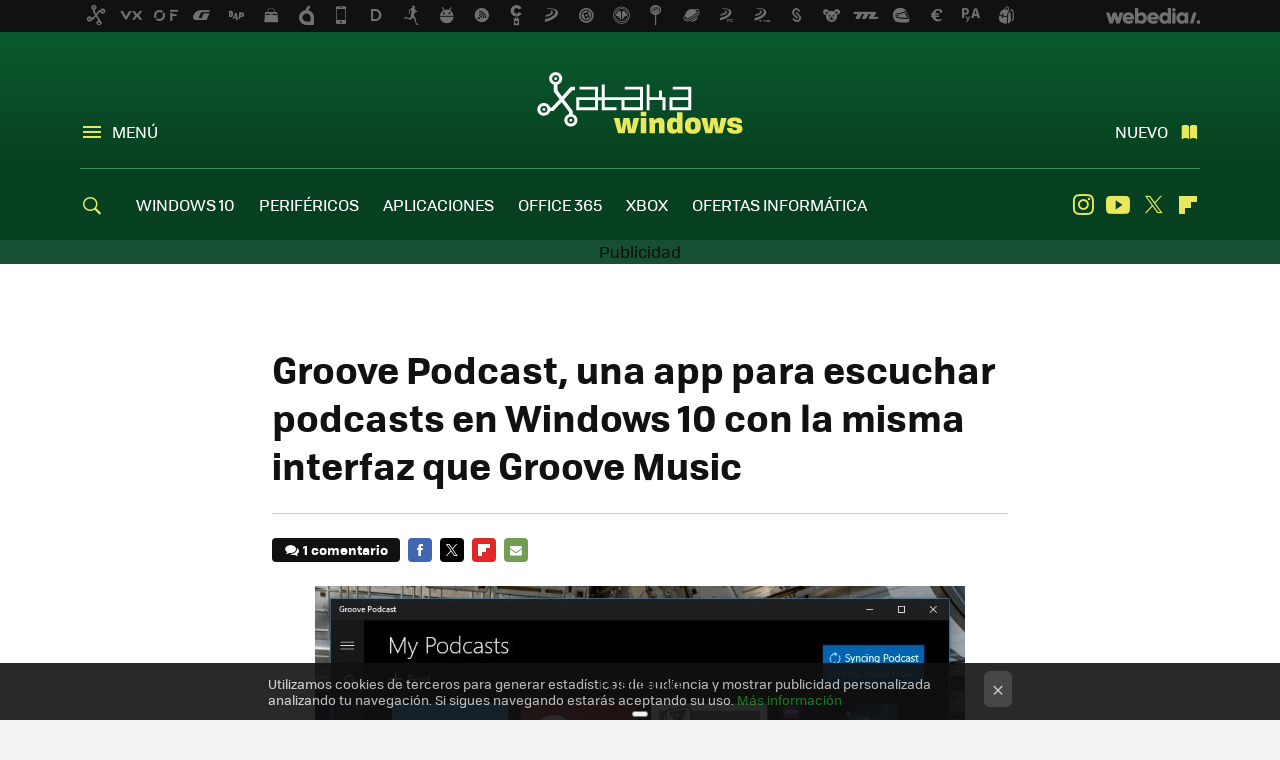

--- FILE ---
content_type: text/html; charset=UTF-8
request_url: https://www.xatakawindows.com/aplicaciones-windows/groove-podcast-una-app-para-escuchar-podcasts-en-windows-10-con-la-misma-interfaz-que-groove-music
body_size: 26591
content:
<!DOCTYPE html>
<html lang="es">
<head>
  <script>
 var country = 'US';
 var isSpainOrLatamUser = true;
 var WSLUser = null;
 var WSLUserIsXtraSubscribed = false;
 (function() {
  try {
   var cookieName = "weblogssl_user";
   var cookies = document.cookie.split(";");
   for (var i = 0; i < cookies.length; i++) {
    var fragments = /^\s*([^=]+)=(.+?)\s*$/.exec(cookies[i]);
    if (fragments[1] === cookieName) {
     var cookie = decodeURIComponent(decodeURIComponent(fragments[2]));
     WSLUser = JSON.parse(cookie).user;
     WSLUserIsXtraSubscribed = 'object' === typeof WSLUser && 1 === WSLUser.xtraSubscribed;
     break;
    }
   }
  } catch (e) {}
 })();
</script>
  <title>Groove Podcast, una app para escuchar podcasts en Windows 10 con la misma interfaz que Groove Music</title>
<script>
 window.WSL2 = window.WSL2 || {};
 WSL2.config = WSL2.config || {};
 WSL2.config.title = "Groove Podcast, una app para escuchar podcasts en Windows 10 con la misma interfaz que Groove Music";
</script>
 <meta charset="UTF-8">
<meta name="viewport" content="width=device-width, initial-scale=1.0">
 <meta name="description" content="Si eres aficionado a escuchar podcasts, y además te gusta la interfaz de Groove Music para escuchar música, entonces Groove Podcast es la aplicación que...">
 <script>WSL2.config.metaDescription = "Si eres aficionado a escuchar podcasts, y además te gusta la interfaz de Groove Music para escuchar música, entonces Groove Podcast es la aplicación que..."</script>
  <meta name="news_keywords" content="podcast, Windows 10, Groove, Groove Podcast, Aplicaciones Windows">
   <meta name="robots" content="max-image-preview:large">
<meta property="fb:admins" content="100000716994885">
<meta property="fb:pages" content="275132592588050">
<meta property="fb:app_id" content="531798780169254">
<meta name="application-name" content="Xataka Windows">
<meta name="msapplication-tooltip" content="Xataka Windows">
<meta name="msapplication-starturl" content="https://www.xatakawindows.com">
<meta name="mobile-web-app-capable" content="yes">
                 <meta property="og:image" content="https://i.blogs.es/535f14/groove_podcast/840_560.jpg">
       <meta property="og:image:width" content="840">
   <meta property="og:image:height" content="560">
    <meta property="og:title" content="Groove Podcast, una app para escuchar podcasts en Windows 10 con la misma interfaz que Groove Music">
  <meta property="og:description" content="Si eres aficionado a escuchar podcasts, y además te gusta la interfaz de Groove Music para escuchar música, entonces Groove Podcast es la aplicación que...">
  <meta property="og:url" content="https://www.xatakawindows.com/aplicaciones-windows/groove-podcast-una-app-para-escuchar-podcasts-en-windows-10-con-la-misma-interfaz-que-groove-music">
  <meta property="og:type" content="article">
  <meta property="og:updated_time" content="2015-10-26T23:03:03Z">
    <meta name="DC.Creator" content="Francisco Yirá">
  <meta name="DC.Date" content="2015-10-26">
  <meta name="DC.date.issued" content="2015-10-26T23:03:03Z">
  <meta name="DC.Source" content="Xataka Windows">
  <meta property="article:modified_time" content="2015-10-26T23:03:03Z">
  <meta property="article:published_time" content="2015-10-26T23:03:03Z">
  <meta property="article:section" content="aplicaciones-windows">
         <meta property="article:tag" content="podcast">
            <meta property="article:tag" content="Windows 10">
            <meta property="article:tag" content="Groove">
            <meta property="article:tag" content="Groove Podcast">
             <meta name="twitter:card" content="summary_large_image"><meta name="twitter:image" content="https://i.blogs.es/535f14/groove_podcast/1366_521.jpg"><meta name="twitter:site" content="@xatakawindows"><meta name="twitter:title" content="Groove Podcast, una app para escuchar podcasts en Windows 10 con la misma interfaz que Groove Music"><meta name="twitter:description" content="Si eres aficionado a escuchar podcasts, y además te gusta la interfaz de Groove Music para escuchar música, entonces Groove Podcast es la aplicación que...">         <script>
  window.dataLayer = [{"site":"XTW","siteSection":"postpage","vertical":"Technology","amp":"no","postId":118137,"postUrl":"https:\/\/www.xatakawindows.com\/aplicaciones-windows\/groove-podcast-una-app-para-escuchar-podcasts-en-windows-10-con-la-misma-interfaz-que-groove-music","publishedDate":"2015-10-26","modifiedDate":"2015-10-26T23:03","categories":["aplicaciones-windows"],"tags":["podcast","windows-10","groove","groove-podcast"],"videoContent":false,"partner":false,"blockLength":6,"author":"francisco yir\u00e1","postType":"normal","linksToEcommerce":"none","ecomPostExpiration":"perish","mainCategory":"aplicaciones-windows","postExpiration":null,"wordCount":253}];
 window.dataLayer[0].visitor_country = country;
 </script>
<script async src="https://www.googletagmanager.com/gtag/js?id=G-L3X96ZX03D"></script>
<script>
 window.dataLayer = window.dataLayer || [];
 window.WSL2 = window.WSL2 || {};
 window.WSL2.pageViewParams = {"site":"XTW","site_section":"postpage","vertical":"Technology","amp":"no","visitor_country":"US","content_id":118137,"post_url":"https:\/\/www.xatakawindows.com\/aplicaciones-windows\/groove-podcast-una-app-para-escuchar-podcasts-en-windows-10-con-la-misma-interfaz-que-groove-music","content_publication_date":"2015-10-26","modified_date":"2015-10-26T23:03","page_category":"aplicaciones-windows","content_tags":"podcast,windows-10,groove,groove-podcast","has_video_content":false,"global_branded":false,"block_length":6,"content_author_id":"francisco yir\u00e1","post_type":"normal","links_to_ecommerce":"none","ecompost_expiration":"perish","mainCategory":"aplicaciones-windows","post_expiration":null,"word_count":253};
 function gtag(){dataLayer.push(arguments);}
 gtag('js', new Date());
 gtag('config', 'G-L3X96ZX03D', { send_page_view: false });
  gtag('event', 'page_view', {"site":"XTW","site_section":"postpage","vertical":"Technology","amp":"no","visitor_country":"US","content_id":118137,"post_url":"https:\/\/www.xatakawindows.com\/aplicaciones-windows\/groove-podcast-una-app-para-escuchar-podcasts-en-windows-10-con-la-misma-interfaz-que-groove-music","content_publication_date":"2015-10-26","modified_date":"2015-10-26T23:03","page_category":"aplicaciones-windows","content_tags":"podcast,windows-10,groove,groove-podcast","has_video_content":false,"global_branded":false,"block_length":6,"content_author_id":"francisco yir\u00e1","post_type":"normal","links_to_ecommerce":"none","ecompost_expiration":"perish","mainCategory":"aplicaciones-windows","post_expiration":null,"word_count":253});
</script>
 <script>
 window.WSL2 = window.WSL2 || {};
 WSL2.config = WSL2.config || {};
 WSL2.config.enableDidomiOverlay = 0;
</script>

                       





  




<script type="application/ld+json">
 {"@context":"https:\/\/schema.org","@type":"Article","mainEntityOfPage":"https:\/\/www.xatakawindows.com\/aplicaciones-windows\/groove-podcast-una-app-para-escuchar-podcasts-en-windows-10-con-la-misma-interfaz-que-groove-music","name":"Groove Podcast, una app para escuchar podcasts en Windows 10 con la misma interfaz que Groove Music","headline":"Groove Podcast, una app para escuchar podcasts en Windows 10 con la misma interfaz que Groove Music","articlebody":"Si eres aficionado a escuchar podcasts, y además te gusta la interfaz de Groove Music para escuchar música, entonces Groove Podcast es la aplicación que estabas buscando. Se trata de una app universal para escuchar y gestionar podcasts que posee el mismo diseño que el reproductor de música de Microsoft, a pesar de que está desarrollada por un tercero. A nivel de características, Groove Podcast tiene casi todas las funciones que podríamos esperar y necesitar. Utiliza el API de iTunes para buscar y explorar podcasts dentro de la tienda de Apple, aunque también permite añadir podcasts que no estén en la iTunes Store, mediante ingresar la URL del RSS. Luego de eso podemos elegir qué episodios descargar, o bien, escuchar vía streaming. En la configuración se incluyen opciones más sofisticadas, tales como eliminar los episodios descargados una vez que los hayamos escuchado por completo. También permite crear una playlist con los podcasts, o filtrar los episodios según si ya han sido descargados o escuchados. Finalmente, y al igual que en Groove Music, está la opción de cambiar entre un tema oscuro y un tema claro. Por desgracia, la app todavía tiene errores que dificultan la reproducción de ciertos podcasts, y de momento funciona solo en PC, a pesar de ser supuestamente una app universal. Esperemos que pronto se corrijan esos errores, y se añada soporte para teléfonos con Windows 10 Mobile, para así poder usar una única aplicación de podcasts tanto en el PC como en el móvil. Vía | WMPowerUser Enlace | Tienda Microsoft","datePublished":"2015-10-26T23:03:03Z","dateModified":"2015-10-26T23:03:03Z","description":"Si eres aficionado a escuchar podcasts, y además te gusta la interfaz de Groove Music para escuchar música, entonces Groove Podcast es la aplicación que...","publisher":{"@type":"Organization","name":"Xataka Windows","url":"https:\/\/www.xatakawindows.com","sameAs":["https:\/\/x.com\/xatakawindows","https:\/\/www.facebook.com\/XatakaWindows","https:\/\/www.youtube.com\/user\/xatakatv","https:\/\/instagram.com\/xataka"],"logo":{"@type":"ImageObject","url":"https:\/\/img.weblogssl.com\/css\/xatakawindows\/p\/amp\/images\/logo.png?v=1768905946","width":600,"height":60},"Parentorganization":"Webedia"},"image":{"@type":"ImageObject","url":"https:\/\/i.blogs.es\/535f14\/groove_podcast\/600_315.jpg","width":600,"height":315},"author":[{"@type":"Person","name":"Francisco Yirá","url":"https:\/\/www.xatakawindows.com\/autor\/franciscoyira"}],"url":"https:\/\/www.xatakawindows.com\/aplicaciones-windows\/groove-podcast-una-app-para-escuchar-podcasts-en-windows-10-con-la-misma-interfaz-que-groove-music","thumbnailUrl":"https:\/\/i.blogs.es\/535f14\/groove_podcast\/600_315.jpg","articleSection":"Aplicaciones Windows","creator":"Francisco Yirá","keywords":"podcast, Windows 10, Groove, Groove Podcast, Aplicaciones Windows"}
</script>
   <link rel="preconnect" href="https://i.blogs.es">
<link rel="shortcut icon" href="https://img.weblogssl.com/css/xatakawindows/p/common/favicon.ico" type="image/ico">
<link rel="apple-touch-icon" href="https://img.weblogssl.com/css/xatakawindows/p/common/apple-touch-icon.png">
<link rel="apple-touch-icon-precomposed" sizes="144x144" href="https://img.weblogssl.com/css/xatakawindows/p/common/apple-touch-icon-144-precomposed.png">
<link rel="apple-touch-icon-precomposed" sizes="114x114" href="https://img.weblogssl.com/css/xatakawindows/p/common/apple-touch-icon-114-precomposed.png">
<link rel="apple-touch-icon-precomposed" sizes="72x72" href="https://img.weblogssl.com/css/xatakawindows/p/common/apple-touch-icon-72-precomposed.png">
<link rel="apple-touch-icon-precomposed" href="https://img.weblogssl.com/css/xatakawindows/p/common/apple-touch-icon-57-precomposed.png">
 <link rel="preconnect" href="https://static.criteo.net/" crossorigin>
 <link rel="dns-prefetch" href="https://static.criteo.net/">
 <link rel="preconnect" href="https://ib.adnxs.com/" crossorigin>
 <link rel="dns-prefetch" href="https://ib.adnxs.com/">
 <link rel="preconnect" href="https://bidder.criteo.com/" crossorigin>
 <link rel="dns-prefetch" href="https://bidder.criteo.com/">
       <link rel="preload" as="image" fetchpriority="high" type="image/webp" href="https://i.blogs.es/535f14/groove_podcast/450_1000.webp" media="(max-width: 450px)">
  <link rel="preload" as="image" fetchpriority="high" type="image/webp" href="https://i.blogs.es/535f14/groove_podcast/650_1200.webp" media="(min-width: 451px) and (max-width: 650px)">
  <link rel="preload" as="image" fetchpriority="high" type="image/webp" href="https://i.blogs.es/535f14/groove_podcast/1366_2000.webp" media="(min-width: 651px)">
  <link rel="preload" as="style" href="https://img.weblogssl.com/css/xatakawindows/p/xataka-d/main.css?v=1768905946">
   <link rel="alternate" type="application/rss+xml" title="Xataka Windows - todas las noticias" href="/index.xml">
   <link rel="image_src" href="https://i.blogs.es/535f14/groove_podcast/75_75.jpg">
      <link rel="canonical" href="https://www.xatakawindows.com/aplicaciones-windows/groove-podcast-una-app-para-escuchar-podcasts-en-windows-10-con-la-misma-interfaz-que-groove-music">
   
    <link rel="preload" href="https://img.weblogssl.com/g/r/fonts/tofino_regular-webfont.woff2" as="font" type="font/woff2" crossorigin="anonymous">
  <link rel="preload stylesheet" href="https://fonts.googleapis.com/css2?family=IBM+Plex+Serif:ital,wght@0,400;0,700;1,400;1,700&amp;display=swap" as="style" type="text/css" crossorigin="anonymous">
  <link rel="stylesheet" type="text/css" href="https://img.weblogssl.com/css/xatakawindows/p/xataka-d/main.css?v=1768905946">
 
     </head>
<body class="js-desktop m-cms prod js-body  ">
              <script>
 var cs_ucfr = "0";
 var _comscore = _comscore || [];
 var configs = {c1: "2", c2: "6035191", cs_ucfr: cs_ucfr};
 var keyword = keyword || '';
 if(keyword) {
  configs.options = {url_append: "comscorekw=" + keyword};
 }
 _comscore.push(configs);
 var s = document.createElement("script"), el = document.getElementsByTagName("script")[0];
 s.async = true;
 s.src = "https://sb.scorecardresearch.com/cs/6035191/beacon.js";
 el.parentNode.insertBefore(s, el);
</script>
 
<script>
 dataLayer.push({
  contentGroup1: "post",
  contentGroup2: "francisco yirá",
  contentGroup3: "aplicaciones-windows",
  contentGroup4: "normal",
  contentGroup5: "151026",
 });
</script>
 <script>let viewsOnHost = +sessionStorage.getItem("upv") || 0;
viewsOnHost += 1;
sessionStorage.setItem("upv", viewsOnHost);

let sessionsOnHost = +localStorage.getItem("sessionsOnHost") || 0;
if (viewsOnHost === 1) {
  sessionsOnHost += 1;
}
localStorage.setItem("sessionsOnHost", sessionsOnHost);
</script>
  <div id="publicidad"></div>
  <script>
    function hash(string) {
      const utf8 = new TextEncoder().encode(string);
      return crypto.subtle.digest('SHA-256', utf8).then((hashBuffer) => {
        const hashArray = Array.from(new Uint8Array(hashBuffer));
        return hashArray.map((bytes) => bytes.toString(16).padStart(2, '0')).join('');
      });
    }

    const populateHashedEmail = () => {
      const loggedin = WSL2.User.isUserLoggedIn();
      if (loggedin) {
        const userEmail = WSL2.User.getUserEmail();
        hash(userEmail).then((hashedEmail) => {
          jad.config.publisher.hashedId = { sha256email: hashedEmail };
        });
      }
    }

    WSL2.config.enablePerformanceImprovements = "0";
    window.hasAdblocker = getComputedStyle(document.querySelector('#publicidad')).display === 'none';
                                                                      WSL2.config.dynamicIU = "/1018282/XatakaWindows/postpage";
        window.jad = window.jad || {};
    jad.cmd = jad.cmd || [];
    let swrap = document.createElement("script");
    if ('1' === WSL2.config.enablePerformanceImprovements) {
      swrap.defer = true;
    }
    else {
      swrap.async = true;
    }

    const jadTargetingData = {"site":"XTW","siteSection":"postpage","vertical":"Technology","amp":"no","visitor_country":"US","postId":118137,"postUrl":"https:\/\/www.xatakawindows.com\/aplicaciones-windows\/groove-podcast-una-app-para-escuchar-podcasts-en-windows-10-con-la-misma-interfaz-que-groove-music","publishedDate":"2015-10-26","modifiedDate":"2015-10-26T23:03","categories":["aplicaciones-windows"],"tags":["podcast","windows-10","groove","groove-podcast"],"videoContent":false,"partner":false,"blockLength":6,"author":"francisco yir\u00e1","postType":"normal","linksToEcommerce":"none","ecomPostExpiration":"perish","mainCategory":"aplicaciones-windows","postExpiration":null,"wordCount":253};
          {
      const postCreationDate = 1445900583
      const currentDate = new Date();
      const currentTimestamp = currentDate.getTime();
      const postTimeStamp = new Date(postCreationDate*1000).getTime();
      const sixDaysMilliseconds = 6 * 60 * 24 * 60 * 1000;
      jadTargetingData["recency"] = currentTimestamp - postTimeStamp > sixDaysMilliseconds ? 'old' : 'new';
      const currentHour = (currentDate.getUTCHours() + 2) % 24;
      jadTargetingData["hour"] = String(currentHour).length == 1 ? '0' + currentHour : currentHour;
      }
        jadTargetingData["upv"] = sessionStorage.getItem("upv") || 1;

    swrap.src = "https://cdn.lib.getjad.io/library/1018282/XatakaWindows";
    swrap.setAttribute("importance", "high");
    let g = document.getElementsByTagName("head")[0];
    const europeanCountriesCode = [
      'AD', 'AL', 'AT', 'AX', 'BA', 'BE', 'BG', 'BY', 'CH', 'CY', 'CZ', 'DE', 'DK',
      'EE', 'ES', 'FI', 'FO', 'FR', 'GB', 'GG', 'GI', 'GR', 'HR', 'HU', 'IE', 'IM',
      'IS', 'IT', 'JE', 'LI', 'LT', 'LU', 'LV', 'MC', 'MD', 'ME', 'MK', 'MT', 'NL',
      'NO', 'PL', 'PT', 'RO', 'RS', 'RU', 'SE', 'SI', 'SJ', 'SK', 'SM', 'UA', 'VA'
    ];
    window.WSL2 = window.WSL2 || {};
    window.WSL2.isEuropeanVisitor = europeanCountriesCode.includes(window.country);
    const enableCmpChanges = "1";
    let cmpObject = {
      includeCmp: window.WSL2.isEuropeanVisitor ? false : true,
      name: window.WSL2.isEuropeanVisitor ? 'didomi' : 'none'
    }
    if (window.WSL2.isEuropeanVisitor && "1" == enableCmpChanges) {
      cmpObject = {
        ...cmpObject,
        "siteId": "7bd10a97-724f-47b3-8e9f-867f0dea61c8",
        "noticeId": "JGfaMFH4",
        "paywall": {
          "version": 1,
          "clientId": "AeAcL5krxDiL6T0cdEbtuhszhm0bBH9S0aQeZwvgDyr0roxQA6EJoZBra8LsS0RstogsYj54y_SWXQim",
          "planId": "P-5F176733R1057794XMWG2GTA",
          "tosUrl": "https://weblogs.webedia.es/condiciones-uso.html",
          "touUrl": "https://weblogs.webedia.es/condiciones-uso.html",
          "privacyUrl": "https://weblogs.webedia.es/cookies.html" ,
          "language":  "es"
        }
      }
    }
    g.parentNode.insertBefore(swrap, g);
    jad.cmd.push(function() {
      jad.public.setConfig({
        page: "/1018282/XatakaWindows/postpage", 
                  pagePositions: [
                         'top',
             'cen1',
             'cen2',
             'footer',
             'oop',
             'cintillo',
             '1',
             'inread1',
             'large-sticky',
   
          ],
          elementsMapping:                                                                                              
                                                                         
 {"top":"div-gpt-top","cen1":"div-gpt-cen","cen2":"div-gpt-cen2","footer":"div-gpt-bot2","oop":"div-gpt-int","cintillo":"div-gpt-int2","1":"div-gpt-lat","inread1":"div-gpt-out","large-sticky":"div-gpt-bot3"}
,
          targetingOnPosition: {
                      "top": {
     'fold': ['atf']
    },
               "cen1": {
     'fold': ['btf']
    },
               "cen2": {
     'fold': ['btf']
    },
               "footer": {
     'fold': ['btf']
    },
               "oop": {
     'fold': ['mtf']
    },
               "cintillo": {
     'fold': ['mtf']
    },
               "1": {
     'fold': ['atf']
    },
               "inread1": {
     'fold': ['mtf']
    },
               "2": {
     'fold': ['mtf']
    },
               "3": {
     'fold': ['mtf']
    },
               "4": {
     'fold': ['mtf']
    },
               "5": {
     'fold': ['mtf']
    },
               "6": {
     'fold': ['mtf']
    },
               "7": {
     'fold': ['mtf']
    },
               "8": {
     'fold': ['mtf']
    },
               "large-sticky": {
     'fold': ['atf']
    },
      
          },
                targeting: jadTargetingData,
        interstitialOnFirstPageEnabled: false,
        cmp: cmpObject,
        wemass: {
          targeting: {
            page: {
              type: jadTargetingData.siteSection ?? "",
              content: {
                categories: jadTargetingData.categories ?? [""],
              },
              article: {
                id: jadTargetingData.postId ?? "",
                title: WSL2.config.title ?? "",
                description: WSL2.config.metaDescription ?? "",
                topics: jadTargetingData.tags ?? [""],
                authors: jadTargetingData.author ? jadTargetingData.author.split(',') : [""],
                modifiedAt: jadTargetingData.modifiedDate ? new Date(jadTargetingData.modifiedDate).toISOString() : "",
                publishedAt: jadTargetingData.publishedDate ? new Date(jadTargetingData.modifiedDate).toISOString() : "",
                premium: false,
                wordCount: jadTargetingData.wordCount ?? null,
                paragraphCount: jadTargetingData.blockLength ?? "",
                section: jadTargetingData.mainCategory ?? "",
                subsection: "",
              },
              user: {
                type: "",
                age: null,
                gender: "",
              },
            },
          },
        },
      });

      jad.public.loadPositions();
      jad.public.displayPositions();
    });
    if (!window.hasAdblocker) {
      window.addEventListener('load', () => {
        populateHashedEmail();
        WSL2.Events.on('loginSuccess', populateHashedEmail);
        WSL2.Events.on('onLogOut', () => {
          jad.config.publisher.hashedId = {};
        });
      });
    }
  </script>
<div class="customize-me">
 <div class="head-content-favs">
     <div class="head-container head-container-with-ad head-container-with-corner m-favicons-compact m-head-masthead">
 <div class="head head-with-ad is-init">
     <div class="head-favicons-container">
 <nav class="head-favicons">
  <div class="head-favicons-index head-webedia-logo">
   <a id="favicons-toggle" href="https://www.webedia.es/" data-target="#head-favicons"><abbr title="Webedia">Webedia</abbr></a>
  </div>
 </nav>
</div>    <div class="masthead-site-lead ">
 <div class="masthead-container">
  <div class="masthead-logo">
   <div class="masthead-logo-brand">
    <a href="/" class="masthead-brand">Xataka Windows</a>
   </div>
     </div>
       <nav class="masthead-actions">
    <ul class="masthead-actions-list">
     <li class="masthead-actions-list-item"><a href="#sections" class="masthead-actions-menu m-v1 js-toggle" data-searchbox="#search-field-1">Menú</a></li>
     <li class="masthead-actions-list-item"><a href="#headlines" class="masthead-actions-nuevo m-v1 js-toggle">Nuevo</a></li>
    </ul>
   </nav>
      </div>
</div>
     <div class="masthead-site-nav-container js-nano-container" id="showSwipecard">
 <nav class="masthead-site-nav">
     <a class="masthead-nav-search js-toggle" data-searchbox="#search-field-2" href="#search"></a>
    <ul class="masthead-nav-topics">
            <li class="masthead-nav-topics-item">
   <a class="masthead-nav-topics-anchor windows-10" href="https://www.xatakawindows.com/tag/windows-10">
    WINDOWS 10
    <span></span>
   </a>
  </li>
    <li class="masthead-nav-topics-item">
   <a class="masthead-nav-topics-anchor perifericos" href="https://www.xatakawindows.com/categoria/perifericos">
    PERIFÉRICOS
    <span></span>
   </a>
  </li>
    <li class="masthead-nav-topics-item">
   <a class="masthead-nav-topics-anchor aplicaciones" href="https://www.xatakawindows.com/categoria/aplicaciones-windows">
    APLICACIONES
    <span></span>
   </a>
  </li>
    <li class="masthead-nav-topics-item">
   <a class="masthead-nav-topics-anchor office-365" href="https://www.xatakawindows.com/tag/office-365">
    OFFICE 365
    <span></span>
   </a>
  </li>
    <li class="masthead-nav-topics-item">
   <a class="masthead-nav-topics-anchor xbox" href="https://www.xatakawindows.com/categoria/xbox-live-y-videojuegos">
    XBOX
    <span></span>
   </a>
  </li>
    <li class="masthead-nav-topics-item">
   <a class="masthead-nav-topics-anchor ofertas-informatica" href="https://www.xataka.com/mejores-ofertas/ordenadores-e-informatica">
    OFERTAS INFORMÁTICA
    <span></span>
   </a>
  </li>
       </ul>
  <ul class="masthead-nav-social">
         <li class="masthead-nav-social-item"><a href="https://instagram.com/xataka" class="masthead-nav-social-anchor masthead-social-instagram" rel="nofollow">Instagram</a></li>

 
        <li class="masthead-nav-social-item"><a href="https://www.youtube.com/user/xatakatv?sub_confirmation=1" class="masthead-nav-social-anchor masthead-social-youtube" rel="nofollow">Youtube</a></li>

 
         <li class="masthead-nav-social-item"><a href="https://twitter.com/xatakawindows" class="masthead-nav-social-anchor masthead-social-x" rel="nofollow">Twitter</a></li>

 
        <li class="masthead-nav-social-item"><a href="https://flipboard.com/@XatakaWindows" class="masthead-nav-social-anchor masthead-social-flipboard" rel="nofollow">Flipboard</a></li>

 
 </ul>
        </nav>
</div>
   </div>
</div>

    <div class="ad ad-top">
  <div class="ad-box" id="div-gpt-top">
     </div>
   </div>
   
    <div class="page-container ">
         <div class="content-container">
    <main>
     <article class="article article-normal">
       <header class="post-normal-header">
                 <div class="post-title-container">
  <h1 class="post-title">
     Groove Podcast, una app para escuchar podcasts en Windows 10 con la misma interfaz que Groove Music   </h1>
</div>
                                     <div class="post-asset-main">
            <div class="article-asset-big article-asset-image js-post-images-container">
                 <div class="asset-content m-fallback" style="width: 650px;">
  <picture>
   <source media="(min-width: 1025px)" srcset="https://i.blogs.es/535f14/groove_podcast/1366_2000.webp">
   <source media="(min-width: 651px)" srcset="https://i.blogs.es/535f14/groove_podcast/1024_2000.webp">
   <source media="(min-width: 451px)" srcset="https://i.blogs.es/535f14/groove_podcast/650_1200.webp">
   <img alt="Groove Podcast, una app para escuchar podcasts en Windows 10 con la misma interfaz que Groove Music" src="https://i.blogs.es/535f14/groove_podcast/450_1000.webp" decoding="sync" loading="eager" fetchpriority="high" width="650" height="466">
  </picture>
 </div>
             </div>
            </div>
                <div class="post-comments-shortcut">
                            <a title="1 comentario" href="#comments" class="post-comments js-smooth-scroll">1 comentario</a>
              
               <a href="#" onclick="window.open('https://www.facebook.com/sharer/sharer.php?u=https://www.xatakawindows.com/aplicaciones-windows/groove-podcast-una-app-para-escuchar-podcasts-en-windows-10-con-la-misma-interfaz-que-groove-music%3Futm_source%3Dfacebook%26utm_medium%3Dsocial%26utm_campaign%3Dbotoneraweb', '', 'menubar=no,toolbar=no,resizable=yes,scrollbars=yes,height=600,width=600'); return false;" class="btn-facebook js-btn-facebook" data-postname="groove-podcast-una-app-para-escuchar-podcasts-en-windows-10-con-la-misma-interfaz-que-groove-music">Facebook</a>
 <a href="https://twitter.com/intent/tweet?url=https://www.xatakawindows.com/p/118137%3Futm_source%3Dtwitter%26utm_medium%3Dsocial%26utm_campaign%3Dbotoneraweb&text=Groove%20Podcast%2C%20una%20app%20para%20escuchar%20podcasts%20en%20Windows%2010%20con%20la%20misma%20interfaz%20que%20Groove%20Music&via=xatakawindows" class="btn-x js-btn-twitter" data-postname="groove-podcast-una-app-para-escuchar-podcasts-en-windows-10-con-la-misma-interfaz-que-groove-music">Twitter</a>
<a href="https://share.flipboard.com/bookmarklet/popout?v=2&title=Groove%20Podcast%2C%20una%20app%20para%20escuchar%20podcasts%20en%20Windows%2010%20con%20la%20misma%20interfaz%20que%20Groove%20Music&url=https%3A%2F%2Fwww.xatakawindows.com%2Faplicaciones-windows%2Fgroove-podcast-una-app-para-escuchar-podcasts-en-windows-10-con-la-misma-interfaz-que-groove-music%3Futm_source%3Dflipboard%26utm_medium%3Dsocial%26utm_campaign%3Dbotoneraweb" class="btn-flipboard js-flipboard-share-button js-flipboard-share-event" data-postname="groove-podcast-una-app-para-escuchar-podcasts-en-windows-10-con-la-misma-interfaz-que-groove-music">Flipboard</a>
<a href="mailto:?subject=Groove%20Podcast%2C%20una%20app%20para%20escuchar%20podcasts%20en%20Windows%2010%20con%20la%20misma%20interfaz%20que%20Groove%20Music&body=https://www.xatakawindows.com/aplicaciones-windows/groove-podcast-una-app-para-escuchar-podcasts-en-windows-10-con-la-misma-interfaz-que-groove-music%3Futm_source%3Demailsharing%26utm_medium%3Demail%26utm_content%3DPOST%26utm_campaign%3Dbotoneraweb%26utm_term%3DCLICK%2BON%2BTITLE" class="btn-email js-btn-email" data-postname="groove-podcast-una-app-para-escuchar-podcasts-en-windows-10-con-la-misma-interfaz-que-groove-music">E-mail</a>
 <span class="js-whatsapp"></span>
 <script>
   document.addEventListener('DOMContentLoaded', () => {
     const userAgent = navigator.userAgent.toLowerCase();
     if (userAgent.indexOf('ipod') < 0) {
       if (userAgent.indexOf('android') >= 0 || userAgent.indexOf('iphone') >= 0) {
         const length = document.getElementsByClassName('js-whatsapp').length;
         for (let i = 0; i < length; i++) {
           document.getElementsByClassName('js-whatsapp')[i].innerHTML = `<a class='btn-whatsapp js-btn-whatsapp' data-postname="groove-podcast-una-app-para-escuchar-podcasts-en-windows-10-con-la-misma-interfaz-que-groove-music" href="whatsapp://send?text=Groove Podcast, una app para escuchar podcasts en Windows 10 con la misma interfaz que Groove Music  https://www.xatakawindows.com/aplicaciones-windows/groove-podcast-una-app-para-escuchar-podcasts-en-windows-10-con-la-misma-interfaz-que-groove-music%3Futm_source%3Dwhatsapp%26utm_medium%3Dsocial%26utm_campaign%3Dbotoneramobile">Whatsapp</a>`;
         }
       }
     }
   }, {once:true});
 </script>
        </div>
       </header>
      <div class="article-content-wrapper">
       <div class="article-content-inner">
                  <div class="article-metadata-container">
 <div class="article-meta-row">
 <div class="article-time">
   <time
   class="article-date"
   datetime="2015-10-26T23:03:03Z"
   data-format="D MMMM YYYY"
   data-post-modified-time="2015-10-26T23:03:03Z"
   data-post-modified-format="D MMMM YYYY, HH:mm"
   data-post-reindexed-original-time=""
  >
   2015-10-26T23:03:03Z
  </time>
  <span id="is-editor"></span>
</div>
   </div>
</div>
<div class="p-a-cr m-pa-single  js-authors-container">
 <div class="p-a-wrap js-wrap">
     <div class="p-a-avtr">
       <img src="https://www.gravatar.com/avatar/975c9208c9689dc5250486b018d75824?s=80&amp;d=mm&amp;r=g" alt="franciscoyira" class="author-avatar">
    </div>
    <div class="p-a-info">
           <div class="au-card-relative js-relative">
      <div class="p-a-chip js-author  p-ab-is-hidden
" data-id="author-63-creator" role="button" tabindex="0">
  <p><span>Francisco Yirá</span></p>
  <span class="p-a-ui"></span> </div>
                </div>
          <span class="p-a-job"></span>     </div>
 </div>
 </div>
 <div class="p-a-card-popover">
         <div class="p-a-card js-author-info  p-ab-is-hidden
" id="author-63-creator" >
 <div class="p-a-cwrap">
  <div class="p-a-avtr">
         <img src="https://www.gravatar.com/avatar/975c9208c9689dc5250486b018d75824?s=80&amp;d=mm&amp;r=g" alt="franciscoyira" class="a-c-img">
       </div>
  <div class="p-a-pi">
         <span class="ic-close js-close" role="button" tabindex="0"></span>
        <p class="p-a-cn">Francisco Yirá</p>
   <small class="p-a-cj"></small>
  </div>
 </div>
 <div class="p-a-c">
      <a class="p-a-pl" href="/autor/franciscoyira" >915 publicaciones de Francisco Yirá</a>
 </div>
</div>
          </div>
                        <div class="article-content">
          <div class="blob js-post-images-container">
<p>Si eres aficionado a escuchar podcasts, y además te gusta la interfaz de Groove Music para escuchar música, entonces <strong>Groove Podcast</strong> es la aplicación que estabas buscando. Se trata de una app universal para escuchar y gestionar podcasts que posee el <strong>mismo diseño que el reproductor de música de Microsoft</strong>, a pesar de que está desarrollada por un tercero.</p>
<!-- BREAK 1 --> <div class="ad ad-lat">
  <div class="ad-box" id="div-gpt-lat">
     </div>
   </div>

<p>A nivel de características, Groove Podcast tiene casi todas las funciones que podríamos esperar y necesitar. Utiliza el API de iTunes para <strong>buscar y explorar podcasts dentro de la tienda de Apple</strong>, aunque también permite añadir podcasts que no estén en la iTunes Store, mediante ingresar la URL del RSS. Luego de eso podemos elegir qué episodios descargar, o bien, escuchar vía streaming. </p>
<!-- BREAK 2 --><!--more--><p>En la configuración se incluyen opciones más sofisticadas, tales como <strong>eliminar los episodios descargados una vez que los hayamos escuchado por completo</strong>. También permite crear una playlist con los podcasts, o filtrar los episodios según si ya han sido descargados o escuchados.</p>
<!-- BREAK 3 -->  <div class="ad ad-out">
  <div class="ad-box" id="div-gpt-out">
     </div>
   </div>

<p>Finalmente, y al igual que en Groove Music, está la opción de cambiar entre un tema oscuro y un tema claro. Por desgracia, la app todavía <strong>tiene errores</strong> que dificultan la reproducción de ciertos podcasts, y de momento funciona solo en PC, a pesar de ser supuestamente una app universal.</p>
<!-- BREAK 4 -->
<p>Esperemos que pronto se corrijan esos errores, y se añada soporte para teléfonos con <strong>Windows 10 Mobile</strong>, para así poder usar una única aplicación de podcasts tanto en el PC como en el móvil.</p>
<!-- BREAK 5 -->
<p>Vía | <a rel="noopener, noreferrer" href="http://microsoft-news.com/groove-podcast-is-a-beautiful-podcast-client-for-windows-10/">WMPowerUser</a></br>
Enlace | <a rel="noopener, noreferrer" href="https://www.microsoft.com/es-cl/store/apps/groove-podcast/9nblggh6c4bc">Tienda Microsoft</a></p>
<script>
 (function() {
  window._JS_MODULES = window._JS_MODULES || {};
  var headElement = document.getElementsByTagName('head')[0];
  if (_JS_MODULES.instagram) {
   var instagramScript = document.createElement('script');
   instagramScript.src = 'https://platform.instagram.com/en_US/embeds.js';
   instagramScript.async = true;
   instagramScript.defer = true;
   headElement.appendChild(instagramScript);
  }
 })();
</script>
 
 </div>
        </div>
       </div>
      </div>
     </article>
     <div class="section-post-closure">
 <div class="section-content">
  <div class="social-share-group">
      <a href="#" onclick="window.open('https://www.facebook.com/sharer/sharer.php?u=https://www.xatakawindows.com/aplicaciones-windows/groove-podcast-una-app-para-escuchar-podcasts-en-windows-10-con-la-misma-interfaz-que-groove-music%3Futm_source%3Dfacebook%26utm_medium%3Dsocial%26utm_campaign%3Dbotoneraweb', '', 'menubar=no,toolbar=no,resizable=yes,scrollbars=yes,height=600,width=600'); return false;" class="btn-facebook js-btn-facebook" data-postname="groove-podcast-una-app-para-escuchar-podcasts-en-windows-10-con-la-misma-interfaz-que-groove-music">Facebook</a>
 <a href="https://twitter.com/intent/tweet?url=https://www.xatakawindows.com/p/118137%3Futm_source%3Dtwitter%26utm_medium%3Dsocial%26utm_campaign%3Dbotoneraweb&text=Groove%20Podcast%2C%20una%20app%20para%20escuchar%20podcasts%20en%20Windows%2010%20con%20la%20misma%20interfaz%20que%20Groove%20Music&via=xatakawindows" class="btn-x js-btn-twitter" data-postname="groove-podcast-una-app-para-escuchar-podcasts-en-windows-10-con-la-misma-interfaz-que-groove-music">Twitter</a>
<a href="https://share.flipboard.com/bookmarklet/popout?v=2&title=Groove%20Podcast%2C%20una%20app%20para%20escuchar%20podcasts%20en%20Windows%2010%20con%20la%20misma%20interfaz%20que%20Groove%20Music&url=https%3A%2F%2Fwww.xatakawindows.com%2Faplicaciones-windows%2Fgroove-podcast-una-app-para-escuchar-podcasts-en-windows-10-con-la-misma-interfaz-que-groove-music%3Futm_source%3Dflipboard%26utm_medium%3Dsocial%26utm_campaign%3Dbotoneraweb" class="btn-flipboard js-flipboard-share-button js-flipboard-share-event" data-postname="groove-podcast-una-app-para-escuchar-podcasts-en-windows-10-con-la-misma-interfaz-que-groove-music">Flipboard</a>
<a href="mailto:?subject=Groove%20Podcast%2C%20una%20app%20para%20escuchar%20podcasts%20en%20Windows%2010%20con%20la%20misma%20interfaz%20que%20Groove%20Music&body=https://www.xatakawindows.com/aplicaciones-windows/groove-podcast-una-app-para-escuchar-podcasts-en-windows-10-con-la-misma-interfaz-que-groove-music%3Futm_source%3Demailsharing%26utm_medium%3Demail%26utm_content%3DPOST%26utm_campaign%3Dbotoneraweb%26utm_term%3DCLICK%2BON%2BTITLE" class="btn-email js-btn-email" data-postname="groove-podcast-una-app-para-escuchar-podcasts-en-windows-10-con-la-misma-interfaz-que-groove-music">E-mail</a>
 <span class="js-whatsapp"></span>
 <script>
   document.addEventListener('DOMContentLoaded', () => {
     const userAgent = navigator.userAgent.toLowerCase();
     if (userAgent.indexOf('ipod') < 0) {
       if (userAgent.indexOf('android') >= 0 || userAgent.indexOf('iphone') >= 0) {
         const length = document.getElementsByClassName('js-whatsapp').length;
         for (let i = 0; i < length; i++) {
           document.getElementsByClassName('js-whatsapp')[i].innerHTML = `<a class='btn-whatsapp js-btn-whatsapp' data-postname="groove-podcast-una-app-para-escuchar-podcasts-en-windows-10-con-la-misma-interfaz-que-groove-music" href="whatsapp://send?text=Groove Podcast, una app para escuchar podcasts en Windows 10 con la misma interfaz que Groove Music  https://www.xatakawindows.com/aplicaciones-windows/groove-podcast-una-app-para-escuchar-podcasts-en-windows-10-con-la-misma-interfaz-que-groove-music%3Futm_source%3Dwhatsapp%26utm_medium%3Dsocial%26utm_campaign%3Dbotoneramobile">Whatsapp</a>`;
         }
       }
     }
   }, {once:true});
 </script>
  </div>
     <div class="post-tags-container">
 <span class="post-link-title">Temas</span>
   <ul class="post-link-list" id="js-post-link-list-container">
       <li class="post-category-name">
           <a href="/categoria/aplicaciones-windows">Aplicaciones Windows</a>
         </li>
               <li class="post-link-item"><a href="/tag/podcast">podcast</a></li>
                <li class="post-link-item"><a href="/tag/windows-10">Windows 10</a></li>
                <li class="post-link-item"><a href="/tag/groove">Groove</a></li>
                <li class="post-link-item"><a href="/tag/groove-podcast">Groove Podcast</a></li>
         </ul>
  <span class="btn-expand" id="js-btn-post-tags"></span>
</div>
   </div>
</div>
  <div class ="limit-container">
    <div class="OUTBRAIN" data-src="https://www.xatakawindows.com/aplicaciones-windows/groove-podcast-una-app-para-escuchar-podcasts-en-windows-10-con-la-misma-interfaz-que-groove-music" data-widget-id="AR_1"></div> 
 </div>
 <script async="async" src="//widgets.outbrain.com/outbrain.js"></script>
            <div class="ad ad-cen">
  <div class="ad-box" id="div-gpt-cen">
     </div>
   </div>
           <script>
 window.WSLModules || (window.WSLModules = {});
 WSLModules.Comments || (WSLModules.Comments = {
  'moduleConf' : "c1"
 });
</script>
<a id="to-comments"></a>
<div id="comments">
 <div class="comment-section">
     <div class="comment-wrapper">
    <div class="alert-message">Comentarios cerrados</div>
   </div>
     <div id="main-container" class="comment-section">
  <div id="common-container">
   <div class="comment-wrapper initial-comments" style="display:none">
    <div class="comments-list">
     <p>Los mejores comentarios:</p>
     <ul id="initial-comments"></ul>
    </div>
   </div>
       <div class="view-more">
      <p><a class="btn-primary btn-comment js-toggle-comments-list is-closed" href="#" id="toggle-comments">Ver <span id="comment-count">1 comentarios</span></a></p>
    </div>
      <div id="comment-wrapper" class="comment-wrapper comment-wrapper-aside">
         <div id="comments-area" class="comments-list" style="display: none;">
      <div id="comment-header"></div>
            <!-- .comment-write-form -->
      <ul id="comments-before-ad"></ul>
      <ul id="comments-list"></ul>
      <div class="view-even-more"></div>
      <div id="bottom-create-comment-widget" class="article-comments-write article-comments-write-again"></div>
           </div>
       </div>
  </div>
 </div>
<script>
  window.AML || (window.AML = {});
  AML.Comments || (AML.Comments = {});
  AML.Comments.config || (AML.Comments.config = {});
  AML.Comments.config.data = {"comments":[{"id":102118,"post_id":118137,"date":1446067329,"content_filtered":"<p>La app est\u00e1 muy bien, sencilla, base de datos de itunes, consume pocos recursos y es bastante agil. Lastima que no tenga una versi\u00f3n de android para sincronizar los podcast.<\/p>","content":"La app est\u00e1 muy bien, sencilla, base de datos de itunes, consume pocos recursos y es bastante agil. Lastima que no tenga una versi\u00f3n de android para sincronizar los podcast.","karma":8,"parent":0,"comment_edited_date":"","vote_count":0,"comment_level":3,"comment_deleted_date":"","tree_level":0,"comment_approved":"1","comment_author":"","user_id":17528,"author":"","webpage":"","user_name":"yosh1","karma_level":22,"iseditor":0,"global_id":871081,"facebook_uid":null,"user_status":"active","xtra_subscribed":0,"subscription_status":"","subscribed_plan_id":"","index":1,"avatar_type":"gravatar","avatar_link":"\/\/www.gravatar.com\/avatar\/2d115da56bc50ba71d2f5cf98a70b89f"}],"meta":{"more_records":"false","start":0,"total":1,"order":"valued","totalCount":1,"commentStatus":"closed"}};
  AML.Comments.config.postId = 118137;
  AML.Comments.config.enableSocialShare = "0";
  AML.Comments.config.status = "closed";
  AML.Comments.config.campaignDate = "01_Feb_2026";
</script>

 </div>
</div>
           <div class="ad ad-cen2">
  <div class="ad-box" id="div-gpt-cen2">
     </div>
   </div>
      <div class="ad ad-bot">
  <div class="ad-box" id="div-gpt-bot2">
     </div>
   </div>
            <div class="ad ad-center">
  <div class="ad-box" id="div-gpt-bot3">
     </div>
     <button class="btn-bot-close"></button>
   </div>
                 <div class="section-deeplinking-container m-evergreen-links">
  <div class="section-deeplinking">
       <div class="section-deeplinking-wrap">
     <span class="section-deeplinking-header">Temas de interés</span>
     <ul class="section-deeplinking-list" id="js-evergreen-nav-links">
             <li class="section-deeplinking-item">
        <a href="https://www.xatakawindows.com/windows/contar-con-un-buen-antivirus-en-windows-es-importante-y-segun-av-test-estos-son-los-mejores-para-windows-10" class="section-deeplinking-anchor">
         Mejores antivirus Windows 10
        </a>
       </li>
             <li class="section-deeplinking-item">
        <a href="https://www.xatakawindows.com/windows/35-atajos-teclado-windows-para-ganar-tiempo-cuando-usamos-pc" class="section-deeplinking-anchor">
         Atajos del teclado
        </a>
       </li>
             <li class="section-deeplinking-item">
        <a href="https://www.xatakawindows.com/windows/licencias-para-activar-windows-10-tipos-precios-donde-comprarlas" class="section-deeplinking-anchor">
         Licencia Windows 10
        </a>
       </li>
             <li class="section-deeplinking-item">
        <a href="https://www.xatakawindows.com/windows/asi-puedes-descargar-e-instalar-windows-11-no-quieres-esperar-a-que-llegue-aviso-a-windows-update" class="section-deeplinking-anchor">
         Descargar Windows 11
        </a>
       </li>
             <li class="section-deeplinking-item">
        <a href="https://www.xatakawindows.com/windows/mediacreationtool-bat-se-actualiza-para-poder-descargar-e-instalar-iso-windows-11-saltar-comprobacion-chip-tpm" class="section-deeplinking-anchor">
         Media Creation Tool
        </a>
       </li>
             <li class="section-deeplinking-item">
        <a href="https://www.xatakawindows.com/aplicaciones-windows/microsoft-tiene-planes-windows-terminal-se-abrira-forma-predeterminada-windows-11-como-linea-comandos" class="section-deeplinking-anchor">
         Windows Terminal
        </a>
       </li>
             <li class="section-deeplinking-item">
        <a href="https://www.xatakawindows.com/office/microsoft-anuncia-office-2021-para-windows-macos-sera-alternativa-a-office-365-pago-unico-suscripcion" class="section-deeplinking-anchor">
         Office 2021
        </a>
       </li>
             <li class="section-deeplinking-item">
        <a href="https://www.xatakawindows.com/componentes-pc/como-conocer-tarjeta-tarjetas-graficas-que-usa-nuestro-pc-1" class="section-deeplinking-anchor">
         Qué tarjeta gráfica tengo
        </a>
       </li>
             <li class="section-deeplinking-item">
        <a href="https://www.xatakawindows.com/internet-explorer/11-formulas-basicas-excel-basicas-para-no-perderte-empiezas-a-usar-hoja-calculos-microsoft" class="section-deeplinking-anchor">
         Fórmulas Excel
        </a>
       </li>
             <li class="section-deeplinking-item">
        <a href="https://www.xatakawindows.com/aplicaciones-windows/directx-dejara-ser-misterio-asi-puedes-conocer-que-version-tienes-tu-equipo-asi-puedes-actualizarlo" class="section-deeplinking-anchor">
         DirectX
        </a>
       </li>
             <li class="section-deeplinking-item">
        <a href="https://www.xatakawindows.com/aplicaciones-windows/microsoft-tira-nostalgia-lanza-cuatro-nuevos-fondos-pantalla-para-teams-inspirados-historia-reciente-windows" class="section-deeplinking-anchor">
         Fondos Windows
        </a>
       </li>
             <li class="section-deeplinking-item">
        <a href="https://www.xatakawindows.com/aplicaciones-windows/como-instalar-whatsapp-desktop-version-beta-ordenador-windows" class="section-deeplinking-anchor">
         WhatsApp para ordenador
        </a>
       </li>
             <li class="section-deeplinking-item">
        <a href="https://www.xatakawindows.com/aplicaciones-windows/como-descargar-itunes-para-windows-todo-que-puedes-hacer-tu-iphone-pc-windows" class="section-deeplinking-anchor">
         Descargar iTunes
        </a>
       </li>
             <li class="section-deeplinking-item">
        <a href="https://www.xatakawindows.com/aplicaciones-windows/planes-precios-onedrive-estas-opciones-asi-puedes-comprar-espacio-nube-incluso-gratis" class="section-deeplinking-anchor">
         Precio OneDrive
        </a>
       </li>
             <li class="section-deeplinking-item">
        <a href="https://www.xatakawindows.com/tablets-e-hibridos/surface-pro-8-surface-go-3-surface-duo-2-surface-pro-x-esto-todo-que-ha-presentado-hoy-microsoft" class="section-deeplinking-anchor">
         Nuevos Surface
        </a>
       </li>
           </ul>
     <div class="section-deeplinking-btn" id="js-evergreen-nav-btn"></div>
    </div>
     </div>
 </div>

    </main>
    <script>
  window.WSLModules = window.WSLModules || {};
  WSLModules.Footer = {'moduleConf' : 'c1'};
</script>
 <script>
  function removeBaseAssetClass(divId) {
    const videoElement = document.getElementById(divId);
    const videoParent = videoElement.parentElement.parentElement;
    videoParent.classList.remove('base-asset-video');
  }

  function initDailymotionPlayer(divId, videoId, videoFooter, inhouse, adResponseString) {
    dailymotion.getPlayer(divId).then((player) => {
      const baseParams = '%26videofooter%3D' + videoFooter + '%26inhouse%3D' + inhouse + '&vpos';
      let finalParams;

      if (adResponseString) {
        let parts = adResponseString.split("/")[1];
        if (typeof parts === 'string') {
          parts = parts.split('&vpos');
        } else {
          parts = [];
        }
        finalParams = parts.join(baseParams);
      } else {
        finalParams = baseParams;
      }

      finalParams = decodeURIComponent(finalParams);

      const config = { plcmt: "2" };
      if ('1' === WSL2.config.enableDynamicIU) {
        config.dynamiciu = WSL2.config.dynamicIU;
        config.keyvalues = finalParams;
      } else {
        config.customParams = finalParams;
      }
      player.setCustomConfig(config);
      player.loadContent({ video: videoId });
    })
    .then(() => {
      removeBaseAssetClass(divId);
    });
  }

  function runDailyMotion () {
    const AUTOPLAY_LIMIT = WSL2.config.dailymotionAutoplayLimit;
    let isPostsubtypeUseLimit = true;
    let autoplayLimit = Infinity;
    if (AUTOPLAY_LIMIT) {
      isPostsubtypeUseLimit = 0 > ['landing'].indexOf(WSL2.config.postSubType);
      autoplayLimit = isPostsubtypeUseLimit ? AUTOPLAY_LIMIT : autoplayLimit;
    }

    const isPostPage = Boolean(WSL2.config.postId);
    const isDesktop = document.body.classList.contains('js-desktop');

    const getTargetingKeyValues = (videoContainer) => {
      let scriptTagInVideo = '';
      Array.from(videoContainer.children).forEach((child) => {
        if ('SCRIPT' === child.tagName) {
          scriptTagInVideo = child;
        }
      });

      const autoplayVideos = [];
      const data = JSON.parse(scriptTagInVideo.text);
      let inhouse = 'webedia-prod' === data.tag;
      const videoData = data;
      const isAutoplayable = isPostPage && autoplayVideos.length <= autoplayLimit ? Boolean(data.autoplay) : false;
      let autoplayValue = isAutoplayable ? 'on' : 'off';
      let isAutoplayTargetingTrue = data.autoplay;
      let videoFooter = false;
      if ('videoFooter' === data.type) {
        autoplayValue = 'on';
        isAutoplayTargetingTrue = true;
        videoFooter = true;
      }
      
      if (autoplayValue) {
        autoplayVideos.push(videoContainer);
      }
      videoData.autoplayValue = autoplayValue;

      let positionName = '';
      if (isAutoplayTargetingTrue) {
        positionName = isDesktop ? 'preroll_sticky_autoplay' : 'preroll_notsticky_autoplay';
      } else {
        positionName = isDesktop ? 'preroll_sticky_starttoplay' : 'preroll_notsticky_starttoplay';
      }

      return { positionName, videoData, inhouse, videoFooter };
    };

    const initDailymotionV3 = () => {
      document.querySelectorAll('div.js-dailymotion').forEach((videoContainer, index) => {
        const { positionName, videoData, inhouse, videoFooter } = getTargetingKeyValues(videoContainer); 
        let updatedPlayerId = playerId;
        if ('off' === videoData.autoplayValue) {
          updatedPlayerId = WSL2.config.dailymotionPlayerIdAutoplayOff;
        }
        const divId = `${updatedPlayerId}-${index}`;
        const element = document.createElement('div');
        element.setAttribute('id', divId);
        videoContainer.appendChild(element);

        dailymotion.createPlayer(divId, {
          referrerPolicy: 'no-referrer-when-downgrade',
          player: updatedPlayerId,
          params: {
            mute: true,
          },
        }).then((player) => {
          WSL2.handlePlayer(player, videoData, updatedPlayerId);

          if (window.hasAdblocker || false) {
            player.loadContent({ video: videoData.videoId });
            removeBaseAssetClass(divId);
          } else {
            jad.cmd.push(() => {
              const positionKey = `${positionName}/${divId}`;

              jad.public.setTargetingOnPosition(positionKey, { related: ['yes'] });

              jad.public.getDailymotionAdsParamsForScript(
                [`${positionName}/${divId}`],
                (res) => {
                  initDailymotionPlayer(divId, videoData.videoId, videoFooter, inhouse, res[positionKey]);
                }
              );
            });
          }
        });
      });
    };

    const playerId =  WSL2.config[`${WSL2.config.device}DailymotionPlayerId`];
    const newScript = document.createElement('script');

    newScript.src = `https://geo.dailymotion.com/libs/player/${playerId}.js`;
    if (window.dailymotion === undefined) {
      window.dailymotion = { onScriptLoaded: initDailymotionV3 };
    } else {
      initDailymotionV3();
    }

    document.body.appendChild(newScript);
  }

  document.addEventListener("DOMContentLoaded", function() {
    runDailyMotion();
  });
</script>
 <footer class="foot js-foot">
 <div class="wrapper foot-wrapper foot-wrapper-show">
  <div id="newsletter" class="newsletter-box">
     </div>
     <div class="menu-follow foot-menu-follow">
    <span class="item-meta foot-item-meta">Síguenos</span>
    <ul>
 <li>
  <a href="https://twitter.com/xatakawindows" class="icon-x link-x" rel="nofollow">Twitter</a>
 </li>
 <li>
  <a href="https://www.facebook.com/XatakaWindows" class="icon-facebook link-facebook" rel="nofollow">Facebook</a>
 </li>
   <li>
   <a href="https://www.youtube.com/user/xatakatv?sub_confirmation=1" class="icon-youtube link-youtube" rel="nofollow">Youtube</a>
  </li>
     <li>
   <a class="icon-instagram link-instagram" href="https://instagram.com/xataka" rel="nofollow">Instagram</a>
  </li>
   <li>
  <a class="icon-rss link-rss" href="/index.xml" rel="nofollow">RSS</a>
 </li>
     <li>
   <a href="https://flipboard.com/@XatakaWindows" class="icon-flipboard link-flipboard" rel="nofollow">Flipboard</a>
  </li>
    </ul>
   </div>
      <nav class="menu-categories foot-menu-categories">
   <p class="nav-heading">En Xataka Windows hablamos de...</p>
   <ul>
   <li>
   <a class="list-item foot-list-item" href="/categoria/windows">Windows</a>
  </li>
   <li>
   <a class="list-item foot-list-item" href="/categoria/moviles">Móviles</a>
  </li>
   <li>
   <a class="list-item foot-list-item" href="/categoria/windows-phone">Windows Phone</a>
  </li>
   <li>
   <a class="list-item foot-list-item" href="/categoria/tablets-e-hibridos">Tablets e Híbridos</a>
  </li>
   <li>
   <a class="list-item foot-list-item" href="/categoria/actualidad-en-redmond">Actualidad en Redmond</a>
  </li>
   <li>
   <a class="list-item foot-list-item" href="/categoria/aplicaciones-windows">Aplicaciones Windows</a>
  </li>
    <li>
   <a class="list-item foot-list-item" href="/tag/la-aplicacion-de-la-semana">La aplicación de la semana</a>
  </li>
   <li>
   <a class="list-item foot-list-item" href="/tag/nokia-lumia-925">Nokia Lumia 925</a>
  </li>
   <li>
   <a class="list-item foot-list-item" href="/tag/surface-pro-3">Surface Pro 3</a>
  </li>
   <li>
   <a class="list-item foot-list-item" href="/tag/windows-phone-8-1-gdr1">Windows Phone 8.1 GDR1</a>
  </li>
   <li>
   <a class="list-item foot-list-item" href="/tag/lumia-denim">Lumia Denim</a>
  </li>
   <li>
   <a class="list-item foot-list-item" href="/tag/windows-10">Windows 10</a>
  </li>
 </ul>
     </nav>
  <p class="view-even-more"><a href="/archivos" class="btn">Ver más temas</a></p>      <div class="search-box foot-search">
  <div class="search-form js-search-form">
   <input id="search-field-3" type="text" 
    placeholder="Buscar en Xataka Windows..." 
    class="search-container-3" 
    data-container="#search-container-3">
   <button class="search-button js-search-button" data-field="#search-field-3">
     Buscar
   </button>
  </div>
 </div>
   <div id="search-container-3" class="js-search-results foot-search-results"></div>
   </div>
</footer>
<div class="foot-external js-foot-external ">
 <div class="wrapper foot-wrapper">
  <header class="foot-head">
   <a class="backlink foot-backlink" href="#">Subir</a>
   <p class="webedia-brand foot-webedia-brand">
 <a href="https://www.webedia.es/" class="webedia-logo foot-webedia-logo"><span>Webedia</span></a>
</p>
  </header>
    <div class="menu-external foot-menu-external">
   <div class="spain-blogs">
          <div class="links-category">
             <p class="channel-title"> Tecnología </p>
  <ul>
         <li><a class="list-item foot-list-item"  rel="nofollow"  href="//www.xataka.com?utm_source=xatakawindows&utm_medium=network&utm_campaign=footer">
           Xataka
         </a></li>
            <li><a class="list-item foot-list-item"  href="//www.xatakamovil.com?utm_source=xatakawindows&utm_medium=network&utm_campaign=footer">
           Xataka Móvil
         </a></li>
            <li><a class="list-item foot-list-item"  href="//www.xatakandroid.com?utm_source=xatakawindows&utm_medium=network&utm_campaign=footer">
           Xataka Android
         </a></li>
            <li><a class="list-item foot-list-item"  href="//www.xatakahome.com?utm_source=xatakawindows&utm_medium=network&utm_campaign=footer">
           Xataka Smart Home
         </a></li>
            <li><a class="list-item foot-list-item"  href="//www.applesfera.com?utm_source=xatakawindows&utm_medium=network&utm_campaign=footer">
           Applesfera
         </a></li>
            <li><a class="list-item foot-list-item"  href="//www.genbeta.com?utm_source=xatakawindows&utm_medium=network&utm_campaign=footer">
           Genbeta
         </a></li>
            <li><a class="list-item foot-list-item"  href="//www.mundoxiaomi.com?utm_source=xatakawindows&utm_medium=network&utm_campaign=footer">
           Mundo Xiaomi
         </a></li>
            <li><a class="list-item foot-list-item"  href="//www.territorioese.com?utm_source=xatakawindows&utm_medium=network&utm_campaign=footer">
           Territorio S
         </a></li>
      </ul>

   
  </div>
   <div class="links-category">
             <p class="channel-title"> Videojuegos </p>
  <ul>
         <li><a class="list-item foot-list-item"  href="//www.3djuegos.com#utm_source=xatakawindows&utm_medium=network&utm_campaign=footer">
           3DJuegos
         </a></li>
            <li><a class="list-item foot-list-item"  href="//www.vidaextra.com?utm_source=xatakawindows&utm_medium=network&utm_campaign=footer">
           Vida Extra
         </a></li>
            <li><a class="list-item foot-list-item"  href="//www.millenium.gg?utm_source=xatakawindows&utm_medium=network&utm_campaign=footer">
           MGG
         </a></li>
            <li><a class="list-item foot-list-item"  href="//www.3djuegospc.com#utm_source=xatakawindows&utm_medium=network&utm_campaign=footer">
           3DJuegos PC
         </a></li>
            <li><a class="list-item foot-list-item"  href="//www.3djuegosguias.com#utm_source=xatakawindows&utm_medium=network&utm_campaign=footer">
           3DJuegos Guías
         </a></li>
      </ul>

   
  </div>
   <div class="links-category">
             <p class="channel-title"> Entretenimiento </p>
  <ul>
         <li><a class="list-item foot-list-item"  href="https://www.sensacine.com#utm_source=xatakawindows&utm_medium=network&utm_campaign=footer">
           Sensacine
         </a></li>
            <li><a class="list-item foot-list-item"  href="//www.espinof.com?utm_source=xatakawindows&utm_medium=network&utm_campaign=footer">
           Espinof
         </a></li>
      </ul>

   
  </div>
   <div class="links-category">
             <p class="channel-title"> Gastronomía </p>
  <ul>
         <li><a class="list-item foot-list-item"  href="//www.directoalpaladar.com?utm_source=xatakawindows&utm_medium=network&utm_campaign=footer">
           Directo al Paladar
         </a></li>
      </ul>

   
  </div>
   <div class="links-category">
             <p class="channel-title"> Motor </p>
  <ul>
         <li><a class="list-item foot-list-item"  href="//www.motorpasion.com?utm_source=xatakawindows&utm_medium=network&utm_campaign=footer">
           Motorpasión
         </a></li>
            <li><a class="list-item foot-list-item"  href="//www.motorpasionmoto.com?utm_source=xatakawindows&utm_medium=network&utm_campaign=footer">
           Motorpasión Moto
         </a></li>
      </ul>

   
  </div>
   <div class="links-category">
             <p class="channel-title"> Estilo de vida </p>
  <ul>
         <li><a class="list-item foot-list-item"  rel="nofollow"  href="//www.vitonica.com?utm_source=xatakawindows&utm_medium=network&utm_campaign=footer">
           Vitónica
         </a></li>
            <li><a class="list-item foot-list-item"  href="//www.trendencias.com?utm_source=xatakawindows&utm_medium=network&utm_campaign=footer">
           Trendencias
         </a></li>
            <li><a class="list-item foot-list-item"  rel="nofollow"  href="//decoracion.trendencias.com?utm_source=xatakawindows&utm_medium=network&utm_campaign=footer">
           Decoesfera
         </a></li>
            <li><a class="list-item foot-list-item"  href="//www.compradiccion.com?utm_source=xatakawindows&utm_medium=network&utm_campaign=footer">
           Compradiccion
         </a></li>
            <li><a class="list-item foot-list-item"  href="//www.poprosa.com?utm_source=xatakawindows&utm_medium=network&utm_campaign=footer">
           Poprosa
         </a></li>
            <li><a class="list-item foot-list-item"  href="//www.bebesymas.com?utm_source=xatakawindows&utm_medium=network&utm_campaign=footer">
           Bebés y Más
         </a></li>
            <li><a class="list-item foot-list-item"  href="//www.diariodelviajero.com?utm_source=xatakawindows&utm_medium=network&utm_campaign=footer">
           Diario del Viajero
         </a></li>
      </ul>

   
  </div>
   <div class="links-category">
             <p class="channel-title"> Economía </p>
  <ul>
         <li><a class="list-item foot-list-item"  href="//www.elblogsalmon.com?utm_source=xatakawindows&utm_medium=network&utm_campaign=footer">
           El Blog Salmón
         </a></li>
            <li><a class="list-item foot-list-item"  href="//www.pymesyautonomos.com?utm_source=xatakawindows&utm_medium=network&utm_campaign=footer">
           Pymes y Autónomos
         </a></li>
      </ul>

   
  </div>
 
   </div>
       <div class="latam-blogs">
     <p class="channel-title">
      Ediciones Internacionales
     </p>
           <div class="links-category">
            <ul>
         <li><a class="list-item foot-list-item"  href="//www.xataka.com.mx?utm_source=xatakawindows&utm_medium=network&utm_campaign=footer">
           Xataka México
         </a></li>
            <li><a class="list-item foot-list-item"  href="//www.xataka.com.co?utm_source=xatakawindows&utm_medium=network&utm_campaign=footer">
           Xataka Colombia
         </a></li>
            <li><a class="list-item foot-list-item"  href="//www.xataka.com.ar?utm_source=xatakawindows&utm_medium=network&utm_campaign=footer">
           Xataka Argentina
         </a></li>
            <li><a class="list-item foot-list-item"  href="//www.xataka.com.br?utm_source=xatakawindows&utm_medium=network&utm_campaign=footer">
           Xataka Brasil
         </a></li>
      </ul>

   
  </div>
   <div class="links-category">
            <ul>
         <li><a class="list-item foot-list-item"  href="//www.3djuegos.lat#utm_source=xatakawindows&utm_medium=network&utm_campaign=footer">
           3DJuegos LATAM
         </a></li>
      </ul>

   
  </div>
   <div class="links-category">
            <ul>
         <li><a class="list-item foot-list-item"  href="https://www.sensacine.com.mx#utm_source=xatakawindows&utm_medium=network&utm_campaign=footer">
           Sensacine México
         </a></li>
            <li><a class="list-item foot-list-item"  href="https://www.sensacine.com.co#utm_source=xatakawindows&utm_medium=network&utm_campaign=footer">
           Sensacine Colombia
         </a></li>
      </ul>

   
  </div>
   <div class="links-category">
            <ul>
         <li><a class="list-item foot-list-item"  href="//www.directoalpaladar.com.mx?utm_source=xatakawindows&utm_medium=network&utm_campaign=footer">
           Directo al Paladar México
         </a></li>
      </ul>

   
  </div>
   <div class="links-category">
            <ul>
         <li><a class="list-item foot-list-item"  href="//www.motorpasion.com.mx?utm_source=xatakawindows&utm_medium=network&utm_campaign=footer">
           Motorpasión México
         </a></li>
      </ul>

   
  </div>
 
    </div>
           </div>
 </div>
</div>
 <aside id="head-favicons" class="head-favicons-container m-is-later js-head-favicons m-favicons-compact">
 <div class="head-favicons">
  <div class="head-favicons-index head-webedia-logo">
   <a class="js-group-toggle" href="#" data-target="#head-network"><abbr title="Webedia">Webedia</abbr></a>
  </div>
  <ul class="head-favicons-list">
                                 <li>
      <a class="favicon tec-xataka
       " rel="nofollow" href="//www.xataka.com?utm_source=xatakawindows&utm_medium=network&utm_campaign=favicons">
       <span>Xataka</span>
      </a>
     </li>
                          <li>
      <a class="favicon tec-vidaextra
       "  href="//www.vidaextra.com?utm_source=xatakawindows&utm_medium=network&utm_campaign=favicons">
       <span>Vida Extra</span>
      </a>
     </li>
                          <li>
      <a class="favicon oci-espinof
       "  href="//www.espinof.com?utm_source=xatakawindows&utm_medium=network&utm_campaign=favicons">
       <span>Espinof</span>
      </a>
     </li>
                          <li>
      <a class="favicon tec-genbeta
       "  href="//www.genbeta.com?utm_source=xatakawindows&utm_medium=network&utm_campaign=favicons">
       <span>Genbeta</span>
      </a>
     </li>
                          <li>
      <a class="favicon est-directoalpaladar
       "  href="//www.directoalpaladar.com?utm_source=xatakawindows&utm_medium=network&utm_campaign=favicons">
       <span>Directo al Paladar</span>
      </a>
     </li>
                          <li>
      <a class="favicon est-trendencias
       "  href="//www.trendencias.com?utm_source=xatakawindows&utm_medium=network&utm_campaign=favicons">
       <span>Trendencias</span>
      </a>
     </li>
                          <li>
      <a class="favicon tec-applesfera
       "  href="//www.applesfera.com?utm_source=xatakawindows&utm_medium=network&utm_campaign=favicons">
       <span>Applesfera</span>
      </a>
     </li>
                          <li>
      <a class="favicon tec-xatakamovil
       "  href="//www.xatakamovil.com?utm_source=xatakawindows&utm_medium=network&utm_campaign=favicons">
       <span>Xataka Móvil</span>
      </a>
     </li>
                                     <li>
      <a class="favicon est-decoesfera
       " rel="nofollow" href="//decoracion.trendencias.com?utm_source=xatakawindows&utm_medium=network&utm_campaign=favicons">
       <span>Decoesfera</span>
      </a>
     </li>
                                     <li>
      <a class="favicon est-vitonica
       " rel="nofollow" href="//www.vitonica.com?utm_source=xatakawindows&utm_medium=network&utm_campaign=favicons">
       <span>Vitónica</span>
      </a>
     </li>
                          <li>
      <a class="favicon tec-xatakandroid
       "  href="//www.xatakandroid.com?utm_source=xatakawindows&utm_medium=network&utm_campaign=favicons">
       <span>Xataka Android</span>
      </a>
     </li>
                          <li>
      <a class="favicon tec-xatakahome
       "  href="//www.xatakahome.com?utm_source=xatakawindows&utm_medium=network&utm_campaign=favicons">
       <span>Xataka Smart Home</span>
      </a>
     </li>
                          <li>
      <a class="favicon tec-compradiccion
       "  href="//www.compradiccion.com?utm_source=xatakawindows&utm_medium=network&utm_campaign=favicons">
       <span>Compradiccion</span>
      </a>
     </li>
                          <li>
      <a class="favicon tech-3djuegos
       "  href="//www.3djuegos.com#utm_source=xatakawindows&utm_medium=network&utm_campaign=favicons">
       <span>3DJuegos</span>
      </a>
     </li>
                          <li>
      <a class="favicon oci-sensacine
       "  href="https://www.sensacine.com#utm_source=xatakawindows&utm_medium=network&utm_campaign=favicons">
       <span>Sensacine</span>
      </a>
     </li>
                          <li>
      <a class="favicon tech-millenium
       "  href="//www.millenium.gg?utm_source=xatakawindows&utm_medium=network&utm_campaign=favicons">
       <span>MGG</span>
      </a>
     </li>
                          <li>
      <a class="favicon est-poprosa
       "  href="//www.poprosa.com?utm_source=xatakawindows&utm_medium=network&utm_campaign=favicons">
       <span>Poprosa</span>
      </a>
     </li>
                          <li>
      <a class="favicon tec-mundoxiaomi
       "  href="//www.mundoxiaomi.com?utm_source=xatakawindows&utm_medium=network&utm_campaign=favicons">
       <span>Mundo Xiaomi</span>
      </a>
     </li>
                          <li>
      <a class="favicon tec-3djuegospc
       "  href="//www.3djuegospc.com#utm_source=xatakawindows&utm_medium=network&utm_campaign=favicons">
       <span>3DJuegos PC</span>
      </a>
     </li>
                          <li>
      <a class="favicon tec-3djuegosguias
       "  href="//www.3djuegosguias.com#utm_source=xatakawindows&utm_medium=network&utm_campaign=favicons">
       <span>3DJuegos Guías</span>
      </a>
     </li>
                          <li>
      <a class="favicon tec-territorioese
       "  href="//www.territorioese.com?utm_source=xatakawindows&utm_medium=network&utm_campaign=favicons">
       <span>Territorio S</span>
      </a>
     </li>
                          <li>
      <a class="favicon est-bebesymas
       "  href="//www.bebesymas.com?utm_source=xatakawindows&utm_medium=network&utm_campaign=favicons">
       <span>Bebés y Más</span>
      </a>
     </li>
                          <li>
      <a class="favicon mot-motorpasion
       "  href="//www.motorpasion.com?utm_source=xatakawindows&utm_medium=network&utm_campaign=favicons">
       <span>Motorpasión</span>
      </a>
     </li>
                          <li>
      <a class="favicon mot-motorpasionmoto
       "  href="//www.motorpasionmoto.com?utm_source=xatakawindows&utm_medium=network&utm_campaign=favicons">
       <span>Motorpasión Moto</span>
      </a>
     </li>
                          <li>
      <a class="favicon eco-elblogsalmon
       "  href="//www.elblogsalmon.com?utm_source=xatakawindows&utm_medium=network&utm_campaign=favicons">
       <span>El Blog Salmón</span>
      </a>
     </li>
                          <li>
      <a class="favicon eco-pymesyautonomos
       "  href="//www.pymesyautonomos.com?utm_source=xatakawindows&utm_medium=network&utm_campaign=favicons">
       <span>Pymes y Autónomos</span>
      </a>
     </li>
                          <li>
      <a class="favicon oci-diariodelviajero
       "  href="//www.diariodelviajero.com?utm_source=xatakawindows&utm_medium=network&utm_campaign=favicons">
       <span>Diario del Viajero</span>
      </a>
     </li>
         </ul>
 </div>
</aside>
<aside class="favicons-expanded-container js-favicons-expand" id="head-network">
 <div class="favicons-expanded">
           <div class="favicons-expanded-inner">
           <ul>
  <li><h4>Tecnología</h4></li>
         <li>
     <a class="favicon tec-xataka"  rel="nofollow"  href="//www.xataka.com?utm_source=xatakawindows&utm_medium=network&utm_campaign=favicons">
      <span></span>Xataka
     </a>
    </li>
            <li>
     <a class="favicon tec-xatakamovil"  href="//www.xatakamovil.com?utm_source=xatakawindows&utm_medium=network&utm_campaign=favicons">
      <span></span>Xataka Móvil
     </a>
    </li>
            <li>
     <a class="favicon tec-xatakandroid"  href="//www.xatakandroid.com?utm_source=xatakawindows&utm_medium=network&utm_campaign=favicons">
      <span></span>Xataka Android
     </a>
    </li>
            <li>
     <a class="favicon tec-xatakahome"  href="//www.xatakahome.com?utm_source=xatakawindows&utm_medium=network&utm_campaign=favicons">
      <span></span>Xataka Smart Home
     </a>
    </li>
            <li>
     <a class="favicon tec-applesfera"  href="//www.applesfera.com?utm_source=xatakawindows&utm_medium=network&utm_campaign=favicons">
      <span></span>Applesfera
     </a>
    </li>
            <li>
     <a class="favicon tec-genbeta"  href="//www.genbeta.com?utm_source=xatakawindows&utm_medium=network&utm_campaign=favicons">
      <span></span>Genbeta
     </a>
    </li>
            <li>
     <a class="favicon tec-mundoxiaomi"  href="//www.mundoxiaomi.com?utm_source=xatakawindows&utm_medium=network&utm_campaign=favicons">
      <span></span>Mundo Xiaomi
     </a>
    </li>
            <li>
     <a class="favicon tec-territorioese"  href="//www.territorioese.com?utm_source=xatakawindows&utm_medium=network&utm_campaign=favicons">
      <span></span>Territorio S
     </a>
    </li>
      </ul>

   
  </div>
   <div class="favicons-expanded-inner">
           <ul>
  <li><h4>Videojuegos</h4></li>
         <li>
     <a class="favicon tech-3djuegos"  href="//www.3djuegos.com#utm_source=xatakawindows&utm_medium=network&utm_campaign=favicons">
      <span></span>3DJuegos
     </a>
    </li>
            <li>
     <a class="favicon tec-vidaextra"  href="//www.vidaextra.com?utm_source=xatakawindows&utm_medium=network&utm_campaign=favicons">
      <span></span>Vida Extra
     </a>
    </li>
            <li>
     <a class="favicon tech-millenium"  href="//www.millenium.gg?utm_source=xatakawindows&utm_medium=network&utm_campaign=favicons">
      <span></span>MGG
     </a>
    </li>
            <li>
     <a class="favicon tec-3djuegospc"  href="//www.3djuegospc.com#utm_source=xatakawindows&utm_medium=network&utm_campaign=favicons">
      <span></span>3DJuegos PC
     </a>
    </li>
            <li>
     <a class="favicon tec-3djuegosguias"  href="//www.3djuegosguias.com#utm_source=xatakawindows&utm_medium=network&utm_campaign=favicons">
      <span></span>3DJuegos Guías
     </a>
    </li>
      </ul>

   
  </div>
   <div class="favicons-expanded-inner">
           <ul>
  <li><h4>Entretenimiento</h4></li>
         <li>
     <a class="favicon oci-sensacine"  href="https://www.sensacine.com#utm_source=xatakawindows&utm_medium=network&utm_campaign=favicons">
      <span></span>Sensacine
     </a>
    </li>
            <li>
     <a class="favicon oci-espinof"  href="//www.espinof.com?utm_source=xatakawindows&utm_medium=network&utm_campaign=favicons">
      <span></span>Espinof
     </a>
    </li>
      </ul>

   
  </div>
   <div class="favicons-expanded-inner">
           <ul>
  <li><h4>Gastronomía</h4></li>
         <li>
     <a class="favicon est-directoalpaladar"  href="//www.directoalpaladar.com?utm_source=xatakawindows&utm_medium=network&utm_campaign=favicons">
      <span></span>Directo al Paladar
     </a>
    </li>
      </ul>

   
  </div>
   <div class="favicons-expanded-inner">
           <ul>
  <li><h4>Motor</h4></li>
         <li>
     <a class="favicon mot-motorpasion"  href="//www.motorpasion.com?utm_source=xatakawindows&utm_medium=network&utm_campaign=favicons">
      <span></span>Motorpasión
     </a>
    </li>
            <li>
     <a class="favicon mot-motorpasionmoto"  href="//www.motorpasionmoto.com?utm_source=xatakawindows&utm_medium=network&utm_campaign=favicons">
      <span></span>Motorpasión Moto
     </a>
    </li>
      </ul>

   
  </div>
   <div class="favicons-expanded-inner">
           <ul>
  <li><h4>Estilo de vida</h4></li>
         <li>
     <a class="favicon est-vitonica"  rel="nofollow"  href="//www.vitonica.com?utm_source=xatakawindows&utm_medium=network&utm_campaign=favicons">
      <span></span>Vitónica
     </a>
    </li>
            <li>
     <a class="favicon est-trendencias"  href="//www.trendencias.com?utm_source=xatakawindows&utm_medium=network&utm_campaign=favicons">
      <span></span>Trendencias
     </a>
    </li>
            <li>
     <a class="favicon est-decoesfera"  rel="nofollow"  href="//decoracion.trendencias.com?utm_source=xatakawindows&utm_medium=network&utm_campaign=favicons">
      <span></span>Decoesfera
     </a>
    </li>
            <li>
     <a class="favicon tec-compradiccion"  href="//www.compradiccion.com?utm_source=xatakawindows&utm_medium=network&utm_campaign=favicons">
      <span></span>Compradiccion
     </a>
    </li>
            <li>
     <a class="favicon est-poprosa"  href="//www.poprosa.com?utm_source=xatakawindows&utm_medium=network&utm_campaign=favicons">
      <span></span>Poprosa
     </a>
    </li>
            <li>
     <a class="favicon est-bebesymas"  href="//www.bebesymas.com?utm_source=xatakawindows&utm_medium=network&utm_campaign=favicons">
      <span></span>Bebés y Más
     </a>
    </li>
            <li>
     <a class="favicon oci-diariodelviajero"  href="//www.diariodelviajero.com?utm_source=xatakawindows&utm_medium=network&utm_campaign=favicons">
      <span></span>Diario del Viajero
     </a>
    </li>
      </ul>

   
  </div>
   <div class="favicons-expanded-inner">
           <ul>
  <li><h4>Economía</h4></li>
         <li>
     <a class="favicon eco-elblogsalmon"  href="//www.elblogsalmon.com?utm_source=xatakawindows&utm_medium=network&utm_campaign=favicons">
      <span></span>El Blog Salmón
     </a>
    </li>
            <li>
     <a class="favicon eco-pymesyautonomos"  href="//www.pymesyautonomos.com?utm_source=xatakawindows&utm_medium=network&utm_campaign=favicons">
      <span></span>Pymes y Autónomos
     </a>
    </li>
      </ul>

   
  </div>
 
 </div>
</aside>

 <div id="fb-root"></div>
   <section id="sections" class="head-menu-container head-menu-sections">
 <a href="#sections" class="head-menu-toggler js-toggle"></a>
 <div class="head-menu">
  <a href="#sections" class="close close-corner js-toggle js-menu-close">Inicio</a>
  <div id="opt-in"></div>
  <div id="sections-login-wrapper" class="sections-login">
   <div id="js-login" class="user-card"></div>
  </div>
       <div id="sections-search" class="hd-menu-srch-cr"></div>
   <script>
    document.getElementById("sections-search").innerHTML = '\
     <div class="head-menu-search">\
      <div class="head-search-form js-search-form">\
       <input id="search-field-1" type="text" placeholder="Buscar en Xataka Windows..." class="search-container-1" data-container="#search-container-1">\
       <button class="head-search-button js-search-button" data-field="#search-field-1">Buscar</button>\
      </div>\
     </div>\
     <div id="search-container-1" class="js-search-results"></div>';
   </script>
         <div class="head-menu-extras">
    <p class="nav-heading">Destacamos</p>
    <ul>
                     <li><a class="head-list-item head-brand-link head-brand-tecnologiazen js-track-header-event" href="http://premios.xataka.com/">
      Premios Xataka
      </a></li>
                        </ul>
   </div>
    <nav class="head-menu-categories">
    <ul>
           <li>
       <a class="head-list-item js-track-header-event" href="/categoria/windows">Windows</a>
      </li>
           <li>
       <a class="head-list-item js-track-header-event" href="/categoria/moviles">Móviles</a>
      </li>
           <li>
       <a class="head-list-item js-track-header-event" href="/categoria/windows-phone">Windows Phone</a>
      </li>
           <li>
       <a class="head-list-item js-track-header-event" href="/categoria/tablets-e-hibridos">Tablets e Híbridos</a>
      </li>
           <li>
       <a class="head-list-item js-track-header-event" href="/categoria/actualidad-en-redmond">Actualidad en Redmond</a>
      </li>
           <li>
       <a class="head-list-item js-track-header-event" href="/categoria/aplicaciones-windows">Aplicaciones Windows</a>
      </li>
                <li>
       <a class="head-list-item js-track-header-event" href="/tag/la-aplicacion-de-la-semana">La aplicación de la semana</a>
      </li>
           <li>
       <a class="head-list-item js-track-header-event" href="/tag/nokia-lumia-925">Nokia Lumia 925</a>
      </li>
           <li>
       <a class="head-list-item js-track-header-event" href="/tag/surface-pro-3">Surface Pro 3</a>
      </li>
           <li>
       <a class="head-list-item js-track-header-event" href="/tag/windows-phone-8-1-gdr1">Windows Phone 8.1 GDR1</a>
      </li>
           <li>
       <a class="head-list-item js-track-header-event" href="/tag/lumia-denim">Lumia Denim</a>
      </li>
           <li>
       <a class="head-list-item js-track-header-event" href="/tag/windows-10">Windows 10</a>
      </li>
         </ul>
    <p class="head-more-item">
     <a href="/archivos" class="btn js-track-header-event">Ver más temas</a>
    </p>
  </nav>
  <aside class="head-menu-follow">
   <span class="head-item-meta">Síguenos</span>
    <ul>
 <li>
  <a href="https://twitter.com/xatakawindows" class="icon-x link-x" rel="nofollow">Twitter</a>
 </li>
 <li>
  <a href="https://www.facebook.com/XatakaWindows" class="icon-facebook link-facebook" rel="nofollow">Facebook</a>
 </li>
   <li>
   <a href="https://www.youtube.com/user/xatakatv?sub_confirmation=1" class="icon-youtube link-youtube" rel="nofollow">Youtube</a>
  </li>
     <li>
   <a class="icon-instagram link-instagram" href="https://instagram.com/xataka" rel="nofollow">Instagram</a>
  </li>
   <li>
  <a class="icon-rss link-rss" href="/index.xml" rel="nofollow">RSS</a>
 </li>
     <li>
   <a href="https://flipboard.com/@XatakaWindows" class="icon-flipboard link-flipboard" rel="nofollow">Flipboard</a>
  </li>
    </ul>
  </aside>
  <section id="head-menu-newsletter" class="head-menu-newsletter">
   <a href="#head-menu-newsletter" class="close close-corner js-close-corner"></a>
   <form class="newsletter-form head-newsletter-form js-subscription" method="post" data-url="https://www.xatakawindows.com/modules/subscription/form" data-id="#head-menu-newsletter">
    <h3 class="newsletter-heading">RECIBE &quot;Xatakaletter&quot;, NUESTRA NEWSLETTER SEMANAL </h3>
    <p><input class="newsletter-input js-email" type="email" placeholder='Tu correo electrónico' required>
    <button class="btn-primary newsletter-button js-subscribe-btn" type="submit">Suscribir</button></p>
    <small class="newsletter-legal-disclaimer js-disclaimer">Suscribiéndote aceptas nuestra <a href="https://weblogs.webedia.es/aviso-legal.html">política de privacidad</a></small>
    <div class="alert-success js-subscribe-success" style="display: none;"></div>
    <div class="alert-error js-subscribe-error" style="display: none;">Error: el correo electrónico no tiene el formato correcto</div>
   </form>
  </section>
  <nav class="head-menu-extras">
   <ul class="head-list">
         <li><a class="head-list-item section-tv js-track-header-event" href="https://www.youtube.com/user/xatakatv?sub_confirmation=1">Xataka
      <span>TV</span>
    </a></li>
        <li><a class="head-list-item section-staff js-track-header-event" href="/quienes-somos">Equipo editorial</a></li>
    <li><a class="head-list-item section-contact js-track-header-event" href="/contacto">Contacta con nosotros</a></li>
    <li id="sections-login">
     <span id="login"></span>
    </li>
   </ul>
  </nav>
         <aside class="head-menu-external">
     <p class="nav-heading">Más sitios que te gustarán</p>
     <ul>
                                          <li>
        <a class="head-list-item js-track-header-event" rel="nofollow" href="https://www.xataka.com?utm_source=xatakawindows&utm_medium=network&utm_campaign=footer">Xataka</a>
       </li>
                           <li>
        <a class="head-list-item js-track-header-event"  href="https://www.xatakamovil.com?utm_source=xatakawindows&utm_medium=network&utm_campaign=footer">Xataka Móvil</a>
       </li>
                           <li>
        <a class="head-list-item js-track-header-event"  href="https://www.applesfera.com?utm_source=xatakawindows&utm_medium=network&utm_campaign=footer">Applesfera</a>
       </li>
                           <li>
        <a class="head-list-item js-track-header-event"  href="https://www.genbeta.com?utm_source=xatakawindows&utm_medium=network&utm_campaign=footer">Genbeta</a>
       </li>
                           <li>
        <a class="head-list-item js-track-header-event"  href="https://www.xatakandroid.com?utm_source=xatakawindows&utm_medium=network&utm_campaign=footer">Xataka Android</a>
       </li>
           </ul>
    </aside>
      <div class="head-menu-channels">
    <h3>Explora en nuestros medios</h3>
    <ul>
           <li>
       <a href="#head-channel-tecnologia" class="head-list-item head-channel-caption explore-weblogs-sl-toggle">
        Tecnología
        <span class="head-item-meta m-desc">Móviles, tablets, aplicaciones, videojuegos, fotografía, domótica...</span>
       </a>
       <ul id="head-channel-tecnologia" class="head-channel-list">
                                                                <li>
           <a class="head-list-item tec-xataka js-track-header-event" rel="nofollow"  href="//www.xataka.com?utm_source=xatakawindows&utm_medium=network&utm_campaign=footer">Xataka</a>
          </li>
                                                      <li>
           <a class="head-list-item tec-xatakamovil js-track-header-event"   href="//www.xatakamovil.com?utm_source=xatakawindows&utm_medium=network&utm_campaign=footer">Xataka Móvil</a>
          </li>
                                                      <li>
           <a class="head-list-item tec-xatakandroid js-track-header-event"   href="//www.xatakandroid.com?utm_source=xatakawindows&utm_medium=network&utm_campaign=footer">Xataka Android</a>
          </li>
                                                      <li>
           <a class="head-list-item tec-xatakahome js-track-header-event"   href="//www.xatakahome.com?utm_source=xatakawindows&utm_medium=network&utm_campaign=footer">Xataka Smart Home</a>
          </li>
                                                      <li>
           <a class="head-list-item tec-applesfera js-track-header-event"   href="//www.applesfera.com?utm_source=xatakawindows&utm_medium=network&utm_campaign=footer">Applesfera</a>
          </li>
                                                      <li>
           <a class="head-list-item tec-genbeta js-track-header-event"   href="//www.genbeta.com?utm_source=xatakawindows&utm_medium=network&utm_campaign=footer">Genbeta</a>
          </li>
                                                      <li>
           <a class="head-list-item tec-mundoxiaomi js-track-header-event"   href="//www.mundoxiaomi.com?utm_source=xatakawindows&utm_medium=network&utm_campaign=footer">Mundo Xiaomi</a>
          </li>
                                                      <li>
           <a class="head-list-item tec-territorioese js-track-header-event"   href="//www.territorioese.com?utm_source=xatakawindows&utm_medium=network&utm_campaign=footer">Territorio S</a>
          </li>
                        </ul>
      </li>
           <li>
       <a href="#head-channel-videojuegos" class="head-list-item head-channel-caption explore-weblogs-sl-toggle">
        Videojuegos
        <span class="head-item-meta m-desc">Consolas, juegos, PC, PS4, Switch, Nintendo 3DS y Xbox...</span>
       </a>
       <ul id="head-channel-videojuegos" class="head-channel-list">
                                             <li>
           <a class="head-list-item tech-3djuegos js-track-header-event"   href="//www.3djuegos.com#utm_source=xatakawindows&utm_medium=network&utm_campaign=footer">3DJuegos</a>
          </li>
                                                      <li>
           <a class="head-list-item tec-vidaextra js-track-header-event"   href="//www.vidaextra.com?utm_source=xatakawindows&utm_medium=network&utm_campaign=footer">Vida Extra</a>
          </li>
                                                      <li>
           <a class="head-list-item tech-millenium js-track-header-event"   href="//www.millenium.gg?utm_source=xatakawindows&utm_medium=network&utm_campaign=footer">MGG</a>
          </li>
                                                      <li>
           <a class="head-list-item tec-3djuegospc js-track-header-event"   href="//www.3djuegospc.com#utm_source=xatakawindows&utm_medium=network&utm_campaign=footer">3DJuegos PC</a>
          </li>
                                                      <li>
           <a class="head-list-item tec-3djuegosguias js-track-header-event"   href="//www.3djuegosguias.com#utm_source=xatakawindows&utm_medium=network&utm_campaign=footer">3DJuegos Guías</a>
          </li>
                        </ul>
      </li>
           <li>
       <a href="#head-channel-entretenimiento" class="head-list-item head-channel-caption explore-weblogs-sl-toggle">
        Entretenimiento
        <span class="head-item-meta m-desc">Series, cine, estrenos en cartelera, premios, rodajes, nuevas películas, televisión...</span>
       </a>
       <ul id="head-channel-entretenimiento" class="head-channel-list">
                                             <li>
           <a class="head-list-item oci-sensacine js-track-header-event"   href="https://www.sensacine.com#utm_source=xatakawindows&utm_medium=network&utm_campaign=footer">Sensacine</a>
          </li>
                                                      <li>
           <a class="head-list-item oci-espinof js-track-header-event"   href="//www.espinof.com?utm_source=xatakawindows&utm_medium=network&utm_campaign=footer">Espinof</a>
          </li>
                        </ul>
      </li>
           <li>
       <a href="#head-channel-gastronomia" class="head-list-item head-channel-caption explore-weblogs-sl-toggle">
        Gastronomía
        <span class="head-item-meta m-desc">Recetas, recetas de cocina fácil, pinchos, tapas, postres...</span>
       </a>
       <ul id="head-channel-gastronomia" class="head-channel-list">
                                             <li>
           <a class="head-list-item est-directoalpaladar js-track-header-event"   href="//www.directoalpaladar.com?utm_source=xatakawindows&utm_medium=network&utm_campaign=footer">Directo al Paladar</a>
          </li>
                        </ul>
      </li>
           <li>
       <a href="#head-channel-motor" class="head-list-item head-channel-caption explore-weblogs-sl-toggle">
        Motor
        <span class="head-item-meta m-desc">Coches, motos, vehículos eléctricos, híbridos, camper, pruebas, competición, seguridad vial...</span>
       </a>
       <ul id="head-channel-motor" class="head-channel-list">
                                             <li>
           <a class="head-list-item mot-motorpasion js-track-header-event"   href="//www.motorpasion.com?utm_source=xatakawindows&utm_medium=network&utm_campaign=footer">Motorpasión</a>
          </li>
                                                      <li>
           <a class="head-list-item mot-motorpasionmoto js-track-header-event"   href="//www.motorpasionmoto.com?utm_source=xatakawindows&utm_medium=network&utm_campaign=footer">Motorpasión Moto</a>
          </li>
                        </ul>
      </li>
           <li>
       <a href="#head-channel-Estilodevida" class="head-list-item head-channel-caption explore-weblogs-sl-toggle">
        Estilo de vida
        <span class="head-item-meta m-desc">Moda, belleza, estilo, salud, fitness, familia, gastronomía, decoración, famosos...</span>
       </a>
       <ul id="head-channel-Estilodevida" class="head-channel-list">
                                                                <li>
           <a class="head-list-item est-vitonica js-track-header-event" rel="nofollow"  href="//www.vitonica.com?utm_source=xatakawindows&utm_medium=network&utm_campaign=footer">Vitónica</a>
          </li>
                                                      <li>
           <a class="head-list-item est-trendencias js-track-header-event"   href="//www.trendencias.com?utm_source=xatakawindows&utm_medium=network&utm_campaign=footer">Trendencias</a>
          </li>
                                                                         <li>
           <a class="head-list-item est-decoesfera js-track-header-event" rel="nofollow"  href="//decoracion.trendencias.com?utm_source=xatakawindows&utm_medium=network&utm_campaign=footer">Decoesfera</a>
          </li>
                                                      <li>
           <a class="head-list-item tec-compradiccion js-track-header-event"   href="//www.compradiccion.com?utm_source=xatakawindows&utm_medium=network&utm_campaign=footer">Compradiccion</a>
          </li>
                                                      <li>
           <a class="head-list-item est-poprosa js-track-header-event"   href="//www.poprosa.com?utm_source=xatakawindows&utm_medium=network&utm_campaign=footer">Poprosa</a>
          </li>
                                                      <li>
           <a class="head-list-item est-bebesymas js-track-header-event"   href="//www.bebesymas.com?utm_source=xatakawindows&utm_medium=network&utm_campaign=footer">Bebés y Más</a>
          </li>
                                                      <li>
           <a class="head-list-item oci-diariodelviajero js-track-header-event"   href="//www.diariodelviajero.com?utm_source=xatakawindows&utm_medium=network&utm_campaign=footer">Diario del Viajero</a>
          </li>
                        </ul>
      </li>
           <li>
       <a href="#head-channel-economia" class="head-list-item head-channel-caption explore-weblogs-sl-toggle">
        Economía
        <span class="head-item-meta m-desc">Finanzas personales, mercados, empresas, macroeconomía, inversión, ahorro, impuestos, emprendimiento, autónomo...</span>
       </a>
       <ul id="head-channel-economia" class="head-channel-list">
                                             <li>
           <a class="head-list-item eco-elblogsalmon js-track-header-event"   href="//www.elblogsalmon.com?utm_source=xatakawindows&utm_medium=network&utm_campaign=footer">El Blog Salmón</a>
          </li>
                                                      <li>
           <a class="head-list-item eco-pymesyautonomos js-track-header-event"   href="//www.pymesyautonomos.com?utm_source=xatakawindows&utm_medium=network&utm_campaign=footer">Pymes y Autónomos</a>
          </li>
                        </ul>
      </li>
           <li>
       <a href="#head-channel-EdicionesInternacionales" class="head-list-item head-channel-caption explore-weblogs-sl-toggle">
        Ediciones Internacionales
        <span class="head-item-meta m-desc">México, USA, Colombia...</span>
       </a>
       <ul id="head-channel-EdicionesInternacionales" class="head-channel-list">
                                             <li>
           <a class="head-list-item tec-xataka js-track-header-event"   href="//www.xataka.com.mx?utm_source=xatakawindows&utm_medium=network&utm_campaign=footer">Xataka México</a>
          </li>
                                                      <li>
           <a class="head-list-item est-directoalpaladar js-track-header-event"   href="//www.directoalpaladar.com.mx?utm_source=xatakawindows&utm_medium=network&utm_campaign=footer">Directo al Paladar México</a>
          </li>
                                                      <li>
           <a class="head-list-item oci-sensacine js-track-header-event"   href="https://www.sensacine.com.mx#utm_source=xatakawindows&utm_medium=network&utm_campaign=footer">Sensacine México</a>
          </li>
                                                      <li>
           <a class="head-list-item tec-3djuegoslat js-track-header-event"   href="//www.3djuegos.lat#utm_source=xatakawindows&utm_medium=network&utm_campaign=footer">3DJuegos LATAM</a>
          </li>
                                                      <li>
           <a class="head-list-item tec-xataka js-track-header-event"   href="//www.xataka.com.co?utm_source=xatakawindows&utm_medium=network&utm_campaign=footer">Xataka Colombia</a>
          </li>
                                                      <li>
           <a class="head-list-item tec-xataka js-track-header-event"   href="//www.xataka.com.ar?utm_source=xatakawindows&utm_medium=network&utm_campaign=footer">Xataka Argentina</a>
          </li>
                                                      <li>
           <a class="head-list-item tec-xataka js-track-header-event"   href="//www.xataka.com.br?utm_source=xatakawindows&utm_medium=network&utm_campaign=footer">Xataka Brasil</a>
          </li>
                                                      <li>
           <a class="head-list-item oci-sensacine js-track-header-event"   href="https://www.sensacine.com.co#utm_source=xatakawindows&utm_medium=network&utm_campaign=footer">Sensacine Colombia</a>
          </li>
                                                      <li>
           <a class="head-list-item mot-motorpasion js-track-header-event"   href="//www.motorpasion.com.mx?utm_source=xatakawindows&utm_medium=network&utm_campaign=footer">Motorpasión México</a>
          </li>
                        </ul>
      </li>
         </ul>
   </div>
    <nav class="head-menu-links">
   <ul class="head-list">
    <li><a class="head-list-item js-track-header-event" href="https://www.weblogssl.com/contenidos">Condiciones de uso</a></li>
    <li><a class="head-list-item js-track-header-event" href="https://www.weblogssl.com/cookies">Condiciones de uso de cookies</a></li>
    <li><a class="head-list-item js-track-header-event" href="mailto:publicidad@webedia-group.com">Publicidad</a></li>
   </ul>
  </nav>
 </div>
</section>
<div id="headlines" class="head-menu-container head-menu-new m-menu-right">
 <a href="#headlines" class="head-menu-toggler js-toggle"></a>
 <div class="head-menu">
  <a href="#headlines" class="close close-corner js-toggle">Inicio</a>
     <p class="nav-heading">Reciente</p>
    <ul id="recent-posts">
    <li>
               <a href="/windows/como-hacer-que-pc-windows-11-se-apague-forma-automatica-aplicaciones-terceros" class="head-new-item">
  Cómo hacer que un PC con Windows 11 se apague de forma automática sin aplicaciones de terceros
  <span class="head-item-meta">
   <time class="js-header-post" datetime="2022-01-17T15:00:48Z"></time>
  </span>
 </a>
   </li>
 <li>
               <a href="https://www.xatakamovil.com/nokia/se-empeno-hacerle-baterias-a-nokia-hoy-empresas-top-coches-electricos?utm_source=xatakawindows&utm_medium=network&utm_campaign=headlines_reciente" class="head-new-item m-crosspost">
  Se empeñó en hacerle las baterías a Nokia. Hoy es una de las empresas top de coches eléctricos
  <span class="head-item-meta">
   de Xataka Móvil <time class="js-header-post" datetime="2025-12-31T14:01:29Z"></time>
  </span>
 </a>
   </li>
 <li>
               <a href="https://www.xatakamovil.com/nokia/antes-hacer-moviles-mitica-nokia-fabricaba-cosas-variopintas-neumaticos-papel-higienico?utm_source=xatakawindows&utm_medium=network&utm_campaign=headlines_reciente" class="head-new-item m-crosspost">
  Antes de hacer móviles, la mítica Nokia fabricaba cosas de lo más variopintas: desde neumáticos hasta papel higiénico 
  <span class="head-item-meta">
   de Xataka Móvil <time class="js-header-post" datetime="2025-06-14T11:02:58Z"></time>
  </span>
 </a>
   </li>
 <li>
               <a href="https://www.xatakamovil.com/nokia/grabar-movil-era-quimera-que-llego-nokia-n93-adelantado-a-era-smartphones?utm_source=xatakawindows&utm_medium=network&utm_campaign=headlines_reciente" class="head-new-item m-crosspost">
  Grabar con el móvil era una quimera, hasta que llegó el Nokia N93: un adelantado a la era de los smartphones 
  <span class="head-item-meta">
   de Xataka Móvil <time class="js-header-post" datetime="2025-06-01T11:02:16Z"></time>
  </span>
 </a>
   </li>
 <li>
               <a href="https://www.xatakamovil.com/nokia/prometio-revivir-a-nokia-hace-15-anos-tenia-hardware-increible-compitio-iphone-sigo-enamorado-este-movil?utm_source=xatakawindows&utm_medium=network&utm_campaign=headlines_reciente" class="head-new-item m-crosspost">
  Prometió revivir a Nokia hace 15 años, tenía un hardware increíble y compitió con el iPhone. Sigo enamorado de este móvil
  <span class="head-item-meta">
   de Xataka Móvil <time class="js-header-post" datetime="2024-08-16T14:36:19Z"></time>
  </span>
 </a>
   </li>
 <li>
               <a href="https://www.xatakamovil.com/nokia/prometio-revivir-a-nokia-hace-15-anos-tenia-hardware-increible-compitio-iphone-sigo-enamorado-este-movil?utm_source=xatakawindows&utm_medium=network&utm_campaign=headlines_reciente" class="head-new-item m-crosspost">
  Prometió revivir a Nokia hace 15 años, tenía un hardware increíble y compitió con el iPhone. Sigo enamorado de este móvil 
  <span class="head-item-meta">
   de Xataka Móvil <time class="js-header-post" datetime="2024-08-09T16:07:44Z"></time>
  </span>
 </a>
   </li>
 <li>
               <a href="https://www.xatakamovil.com/nokia/hmd-resucita-nuevo-nokia-105-2024-version-2g-que-parece-powerbank?utm_source=xatakawindows&utm_medium=network&utm_campaign=headlines_reciente" class="head-new-item m-crosspost">
  HMD resucita de nuevo el Nokia 105 (2024) con una versión 2G que parece una powerbank 
  <span class="head-item-meta">
   de Xataka Móvil <time class="js-header-post" datetime="2024-07-04T06:19:21Z"></time>
  </span>
 </a>
   </li>
 <li>
               <a href="https://www.xatakamovil.com/nokia/nokia-lumia-920-fue-buque-insignia-windows-phone-hmd-quiere-traerlo-vuelta-esta-vez-android?utm_source=xatakawindows&utm_medium=network&utm_campaign=headlines_reciente" class="head-new-item m-crosspost">
  El Nokia Lumia 920 fue el buque insignia de Windows Phone. HMD quiere traerlo de vuelta, esta vez con Android 
  <span class="head-item-meta">
   de Xataka Móvil <time class="js-header-post" datetime="2024-06-13T10:32:19Z"></time>
  </span>
 </a>
   </li>
 <li>
               <a href="https://www.xatakamovil.com/nokia/fortnite-pubg-jamas-le-echare-horas-juego-movil-que-al-snake-mi-nokia-3210?utm_source=xatakawindows&utm_medium=network&utm_campaign=headlines_reciente" class="head-new-item m-crosspost">
  Ni Fortnite ni PUBG, jamás le echaré más horas de juego en un móvil que al Snake de mi Nokia 3210 
  <span class="head-item-meta">
   de Xataka Móvil <time class="js-header-post" datetime="2024-04-30T16:09:49Z"></time>
  </span>
 </a>
   </li>
 <li>
               <a href="/windows/microsoft-esta-trabajando-para-permitir-widgets-terceros-windows-11-firecube" class="head-new-item">
  Microsoft está trabajando para permitir los widgets de terceros en Windows 11, según FireCube
  <span class="head-item-meta">
   <time class="js-header-post" datetime="2022-01-17T10:06:43Z"></time>
  </span>
 </a>
   </li>
 <li>
               <a href="https://www.xatakamovil.com/nokia/vieja-nokia-revive-boring-phone-movil-hmd-heineken-para-que-huyen-whatsapp-redes-sociales?utm_source=xatakawindows&utm_medium=network&utm_campaign=headlines_reciente" class="head-new-item m-crosspost">
  La vieja Nokia revive en el Boring Phone, el móvil de HMD y Heineken para los que huyen de WhatsApp y redes sociales 
  <span class="head-item-meta">
   de Xataka Móvil <time class="js-header-post" datetime="2024-04-17T10:03:44Z"></time>
  </span>
 </a>
   </li>
 <li>
               <a href="https://www.xatakamovil.com/nokia/nokia-6310-2024-nokia-5310-2024-nokia-230-2024-caracteristicas-precio-ficha-tecnica?utm_source=xatakawindows&utm_medium=network&utm_campaign=headlines_reciente" class="head-new-item m-crosspost">
  Nokia 6310 (2024), Nokia 5310 (2024) y Nokia 230 (2024): HMD resucita a tres Nokia clásicos como feature phones con 2G
  <span class="head-item-meta">
   de Xataka Móvil <time class="js-header-post" datetime="2024-04-12T06:01:53Z"></time>
  </span>
 </a>
   </li>
 <li>
               <a href="https://www.xatakamovil.com/nokia/nokia-consigue-imposible-nokia-g42-5g-barato-podras-repararlo-tu-disponible?utm_source=xatakawindows&utm_medium=network&utm_campaign=headlines_reciente" class="head-new-item m-crosspost">
  Nokia consigue lo imposible: el Nokia G42 5G es barato y podrás repararlo tú mismo. Ya disponible
  <span class="head-item-meta">
   de Xataka Móvil <time class="js-header-post" datetime="2023-10-11T16:01:43Z"></time>
  </span>
 </a>
   </li>
 <li>
               <a href="https://www.xatakamovil.com/nokia/arranca-nueva-era-para-nokia-primer-telefono-5g-fabricado-europa-esta-aqui?utm_source=xatakawindows&utm_medium=network&utm_campaign=headlines_reciente" class="head-new-item m-crosspost">
  Arranca una nueva era para Nokia: el primer teléfono 5G fabricado en Europa ya está aquí 
  <span class="head-item-meta">
   de Xataka Móvil <time class="js-header-post" datetime="2023-10-05T10:30:39Z"></time>
  </span>
 </a>
   </li>
 <li>
               <a href="/xbox/usuarios-se-quejan-problemas-xbox-series-x-al-leer-discos-blu-ray-uhd-triple-capa-100-gb" class="head-new-item">
  Usuarios se quejan de problemas en la Xbox Series X al leer discos Blu-ray UHD de triple capa y 100 GB
  <span class="head-item-meta">
   <time class="js-header-post" datetime="2022-01-17T10:00:42Z"></time>
  </span>
 </a>
   </li>
 <li>
               <a href="https://www.xatakamovil.com/nokia/apple-samsung-movil-vendido-historia-nokia-desfasado-su-lanzamiento-que-cumple-20-anos?utm_source=xatakawindows&utm_medium=network&utm_campaign=headlines_reciente" class="head-new-item m-crosspost">
  Ni Apple ni Samsung: el móvil más vendido de la historia es un Nokia desfasado en su lanzamiento que cumple 20 años 
  <span class="head-item-meta">
   de Xataka Móvil <time class="js-header-post" datetime="2023-10-02T14:02:04Z"></time>
  </span>
 </a>
   </li>
 <li>
               <a href="https://www.xatakamovil.com/nokia/nuevo-movil-nokia-espejo-donde-otros-deberian-mirarse-reparacion-facil-pantalla-bateria-puerto-carga?utm_source=xatakawindows&utm_medium=network&utm_campaign=headlines_reciente" class="head-new-item m-crosspost">
  El nuevo móvil de Nokia es el espejo donde otros deberían mirarse: reparación fácil de pantalla, batería y puerto de carga 
  <span class="head-item-meta">
   de Xataka Móvil <time class="js-header-post" datetime="2023-08-16T14:03:09Z"></time>
  </span>
 </a>
   </li>
 <li>
               <a href="https://www.xatakamovil.com/nokia/nokia-resucita-al-nokia-130-nueve-anos-tarde-como-mitad-telefono-tonto-mitad-reproductor-mp3?utm_source=xatakawindows&utm_medium=network&utm_campaign=headlines_reciente" class="head-new-item m-crosspost">
  Nokia resucita al Nokia 130 nueve años más tarde como mitad teléfono tonto, mitad reproductor de MP3 
  <span class="head-item-meta">
   de Xataka Móvil <time class="js-header-post" datetime="2023-08-10T13:01:25Z"></time>
  </span>
 </a>
   </li>
 <li>
               <a href="https://www.xatakamovil.com/nokia/nokia-tiene-nuevo-movil-baratisimo-vuelta-a-origenes-teclado-fisico-bateria-extraible-autonomia-mes?utm_source=xatakawindows&utm_medium=network&utm_campaign=headlines_reciente" class="head-new-item m-crosspost">
  Nokia tiene un nuevo móvil baratísimo: una vuelta a los orígenes con teclado físico, batería extraíble y autonomía de un mes 
  <span class="head-item-meta">
   de Xataka Móvil <time class="js-header-post" datetime="2023-08-05T08:07:10Z"></time>
  </span>
 </a>
   </li>
 <li>
               <a href="/aplicaciones-windows/usas-dropbox-windows-te-gustara-saber-que-empresa-adelgazara-sea-gloton-recursos" class="head-new-item">
  Si usas Dropbox en Windows te gustará saber que la empresa lo "adelgazará" para que sea menos glotón en recursos
  <span class="head-item-meta">
   <time class="js-header-post" datetime="2022-01-14T11:22:56Z"></time>
  </span>
 </a>
   </li>
  </ul>
  <p class="head-more-item"><a href="#" class="btn" id="view-more" data-blog="xatakawindows">Ver más artículos</a></p>
   </div>
</div>
<nav id="search" class="head-menu-container head-menu-searchapp">
</nav>
<script>
 document.getElementById("search").innerHTML = '\
 <a href="#search" class="head-menu-toggler js-toggle"></a>\
 <div class="head-menu">\
  <a href="#search" class="close close-corner js-toggle">Inicio</a>\
  <h2>Buscar</h2>\
  <div class="hd-menu-srch-cr hd-srch-02">\
   <div class="head-menu-search">\
    <div class="head-search-form js-search-form">\
     <input id="search-field-2" type="text" placeholder="Buscar en Xataka Windows..." class="search-container-2" data-container="#search-container-2">\
     <button class="head-search-button js-search-button" data-field="#search-field-2">Buscar</button>\
    </div>\
   </div>\
   <section id="search-container-2" class="js-search-results"></section>\
  </div>\
 </div>';
</script>
<nav class="nav nav-list nav-register" id="nav-twitter-register"></nav>
<div id="react-login"></div>
<nav class="nav nav-list nav-login" id="nav-login"></nav>
<nav class="nav nav-list nav-register" id="nav-register"></nav>
<nav class="nav nav-list nav-login" id="nav-recover"></nav>
<nav class="nav nav-list nav-login" id="nav-pick"></nav>
<nav class="nav nav-list nav-login" id="nav-recover-twitter"></nav>
<nav class="nav nav-list nav-login" id="nav-recover-facebook"></nav>
<div id="js-edit-user-profile-form"></div>
<div id="js-user-comments"></div>
<div id="js-modal-user-deactivate"></div>

  
    <div id="cookies-overlay" class="cookies-overlay"></div>
   </div>
  </div>
 </div>
</div>
  <div id="div-gpt-int" style="width:1px; height:1px;">
   </div>
  <div id="div-gpt-int2" style="width:1px; height:1px;">
   </div>
 <script>
 (function() {
  var lazyElements    = document.getElementsByClassName('sf-lazy')
  ,   srcsetSupported = false
  ,   threshold;

  if (!/Edge\/\d+/.test(navigator.userAgent)) {
   srcsetSupported = 'srcset' in document.createElement('img');
  }

  function updateAttributes(element) {
   var sfSrcset = element.getAttribute('data-sf-srcset') || element.getAttribute('sf-srcset');
   var sfSrc = element.getAttribute('data-sf-src') || element.getAttribute('sf-src');
   var sizes = element.getAttribute('data-sizes');
   if (sfSrcset) {
    element.setAttribute('srcset', sfSrcset);
   }
   if (sfSrc) {
    element.setAttribute('src', sfSrc);
   }
   if (sizes) {
    element.setAttribute('sizes', sizes);
   }
   element.classList.remove('sf-lazy');
  }

  threshold = (window.innerHeight || document.documentElement.clientHeight) + 100;
  function lazyLoad() {
   var coords, element, i, isVisible;
   if (0 == lazyElements.length) {
    document.removeEventListener('scroll', lazyLoad);
    return false;
   }

   for (i = 0; i < lazyElements.length; i++) {
    element = lazyElements[i];
    coords = element.getBoundingClientRect();
    isVisible = (coords.top >= 0 && coords.left >= 0 && coords.top) <= threshold;
    if (isVisible) {
     updateAttributes(element);
    }
   }
  }

  if (srcsetSupported) {
   document.addEventListener('scroll', lazyLoad);
   lazyLoad();
  }
 })();
</script>
  <script>
 var WSL2 = WSL2 || {};
 WSL2.config = WSL2.config || {};
 WSL2.config.fbapikey = "531798780169254";
 WSL2.config.fbApiVersion = "v8.0";
 WSL2.config.siteName = "Xataka Windows";
 WSL2.config.newsletterSiteName = "Xatakaletter";
 WSL2.config.gtmContainerId = "GTM-WSGB6LH";
 WSL2.config.gtmContainerIdGlobal = "GTM-TWST58M";
 WSL2.config.imagePath = "https://img.weblogssl.com/css/xatakawindows/p/common";
 WSL2.config.desktopSiteUrl = "https://www.xatakawindows.com";
 WSL2.config.cookieDomain = "";
 WSL2.config.enableEditorialRecommendations = "1";
 WSL2.config.s3ImagePath = "https://i.blogs.es";
 WSL2.config.socialTwitter = "xatakawindows";
 WSL2.config.enableUniformSocialShareGallery = "0";
 WSL2.config.twitterSocial = "xatakawindows";
 WSL2.config.enableGiphyInComments = 0;
 WSL2.config.enablePinterestSharing = 0;
 WSL2.config.adminUrl = "https://admin.xatakawindows.com";
 WSL2.config.blogDomain = "xatakawindows.com";
 WSL2.config.blogMeta = {
  siteName: "xatakawindows",
  mnemonic: "XTW",
  blogDomain: "xatakawindows.com"
 };
 WSL2.config.showMxSiteFloatingBox = 0;
 WSL2.config.enableAdblockMonetization = 1;
 WSL2.config.insuradsLink = "";
 WSL2.config.uniformDateTimeFormat = "Y-m-d\TH:i:s\Z";
 WSL2.config.dailymotionAutoplayLimit = 0;
 WSL2.config.enableWebpImage = "1";
 WSL2.config.productSiteUrl = "https://www.xataka.com";
 WSL2.config.homepageVersion = "v4";
 WSL2.config.desktopDailymotionPlayerId = "x8gmh";
 WSL2.config.mobileDailymotionPlayerId = "x8gmg";
 WSL2.config.dailymotionPlayerIdAutoplayOff = "xbl2r";
 WSL2.config.enableOneLinkMessage = 1;
 WSL2.config.disableDatetimeMention = "1";
 WSL2.config.grecaptchaSiteKey = "6LeiX64UAAAAADw_CPFU4cciCrgrVCwbF_R6yFGu";
 WSL2.config.timeZone = "Europe/Madrid";
 WSL2.config.locale = "es";
 WSL2.config.sendInternalPromotionAnalytics = "0";
 WSL2.config.enableVideoPrebid = 1;
 WSL2.config.enableGoogleLogin = 1;
 WSL2.config.enableSocialLogin = 1;
 WSL2.config.removeSocialLogin = 1;
 WSL2.config.enableTaboolaIntegration = "0";
 WSL2.config.taboolaPublisherId = "webediaes-network";
 WSL2.config.enablePerformanceImprovements = "0";
 WSL2.config.enableGoogleCustomSearchEngine = "0";
 WSL2.config.enableInpEventLog = 1;
 WSL2.config.enableGTMdidomi = "";
 WSL2.config.enableOpenweb = 0;
 WSL2.config.openwebSpotId = "";
 WSL2.config.enablePageViewParams = "1";
 WSL2.config.enableInternalClicks = "1";
 WSL2.config.enableNewSocialShareFB = 1
 WSL2.config.enableCoAuthor = 1
 WSL2.config.enableLimitedTimeDeal = "1"
 WSL2.config.enableDynamicIU = "1";
 WSL2.config.enableCtcImpressions = "1";
 WSL2.config.enableBrandEventsTracking = "1";
 WSL2.config.enableXatakaXtra = "";
 WSL2.config.enableXtraDeactivationMessage = "";
</script>
<script>
 function injectScript(src) {
  var script = document.createElement('script');
  script.src = src;
  script.async = true;
  if ('ES' === window.country) {
    script.type = 'didomi/javascript';
  }
  var firstScriptTag = document.getElementsByTagName('script')[0];
  firstScriptTag.parentNode.insertBefore(script, firstScriptTag);
 }
</script>
<script>
 WSL2.config.postSubType = "normal";
 WSL2.config.redirectDesktopRoot = 'false';
 WSL2.config.postId = 118137;
 WSL2.config.postTitle = "Groove\u0020Podcast,\u0020una\u0020app\u0020para\u0020escuchar\u0020podcasts\u0020en\u0020Windows\u002010\u0020con\u0020la\u0020misma\u0020interfaz\u0020que\u0020Groove\u0020Music";
 WSL2.config.tweetText = "Comentario%20a%20Groove%20Podcast%2C%20una%20app%20para%20escuchar%20podcasts%20en%20Windows%2010%20con%20la%20misma%20interfaz%20que%20Groove%20Music";
 WSL2.config.twitterName = "";
 WSL2.config.postUrl = "https://www.xatakawindows.com/aplicaciones-windows/groove-podcast-una-app-para-escuchar-podcasts-en-windows-10-con-la-misma-interfaz-que-groove-music";
 WSL2.config.recommendationEngineVersion = 1;
 WSL2.config.device = "desktop";
 WSL2.config.enableNanomediaHeader = 1;
</script>
 <script src="https://img.weblogssl.com/LPbackend/prod/v3/js/runtime.043e319d.js" defer></script><script src="https://img.weblogssl.com/LPbackend/prod/v3/js/241.7175a57a.js" defer></script><script src="https://img.weblogssl.com/LPbackend/prod/v3/js/postpage.ff7366be.js" defer></script>
 </body>
</html>


--- FILE ---
content_type: application/javascript; charset=utf-8
request_url: https://fundingchoicesmessages.google.com/f/AGSKWxXogOYGz_YWueKY1Z2POOXxm2FhtN9GZ8X-lS6J2SUazdBpRnXDyUBWmE8ZI_OEuU5LYxdhHFBYxNHKIphtA-IHkaAUnajvMR1ghG1Yp97K7xArUH_XZTGyVwdBwJrfnEsvPfxReA==?fccs=W251bGwsbnVsbCxudWxsLG51bGwsbnVsbCxudWxsLFsxNzY5OTA4NzYyLDY3NzAwMDAwMF0sbnVsbCxudWxsLG51bGwsW251bGwsWzcsNl0sbnVsbCxudWxsLG51bGwsbnVsbCxudWxsLG51bGwsbnVsbCxudWxsLG51bGwsMV0sImh0dHBzOi8vd3d3LnhhdGFrYXdpbmRvd3MuY29tL2FwbGljYWNpb25lcy13aW5kb3dzL2dyb292ZS1wb2RjYXN0LXVuYS1hcHAtcGFyYS1lc2N1Y2hhci1wb2RjYXN0cy1lbi13aW5kb3dzLTEwLWNvbi1sYS1taXNtYS1pbnRlcmZhei1xdWUtZ3Jvb3ZlLW11c2ljIixudWxsLFtbOCwiRmYwUkdIVHVuOEkiXSxbOSwiZW4tVVMiXSxbMTYsIlsxLDEsMV0iXSxbMTksIjIiXSxbMTcsIlswXSJdLFsyNCwiIl0sWzI5LCJmYWxzZSJdXV0
body_size: 123
content:
if (typeof __googlefc.fcKernelManager.run === 'function') {"use strict";this.default_ContributorServingResponseClientJs=this.default_ContributorServingResponseClientJs||{};(function(_){var window=this;
try{
var rp=function(a){this.A=_.t(a)};_.u(rp,_.J);var sp=function(a){this.A=_.t(a)};_.u(sp,_.J);sp.prototype.getWhitelistStatus=function(){return _.F(this,2)};var tp=function(a){this.A=_.t(a)};_.u(tp,_.J);var up=_.ed(tp),vp=function(a,b,c){this.B=a;this.j=_.A(b,rp,1);this.l=_.A(b,_.Qk,3);this.F=_.A(b,sp,4);a=this.B.location.hostname;this.D=_.Fg(this.j,2)&&_.O(this.j,2)!==""?_.O(this.j,2):a;a=new _.Qg(_.Rk(this.l));this.C=new _.eh(_.q.document,this.D,a);this.console=null;this.o=new _.np(this.B,c,a)};
vp.prototype.run=function(){if(_.O(this.j,3)){var a=this.C,b=_.O(this.j,3),c=_.gh(a),d=new _.Wg;b=_.hg(d,1,b);c=_.C(c,1,b);_.kh(a,c)}else _.hh(this.C,"FCNEC");_.pp(this.o,_.A(this.l,_.De,1),this.l.getDefaultConsentRevocationText(),this.l.getDefaultConsentRevocationCloseText(),this.l.getDefaultConsentRevocationAttestationText(),this.D);_.qp(this.o,_.F(this.F,1),this.F.getWhitelistStatus());var e;a=(e=this.B.googlefc)==null?void 0:e.__executeManualDeployment;a!==void 0&&typeof a==="function"&&_.Uo(this.o.G,
"manualDeploymentApi")};var wp=function(){};wp.prototype.run=function(a,b,c){var d;return _.v(function(e){d=up(b);(new vp(a,d,c)).run();return e.return({})})};_.Uk(7,new wp);
}catch(e){_._DumpException(e)}
}).call(this,this.default_ContributorServingResponseClientJs);
// Google Inc.

//# sourceURL=/_/mss/boq-content-ads-contributor/_/js/k=boq-content-ads-contributor.ContributorServingResponseClientJs.en_US.Ff0RGHTun8I.es5.O/d=1/exm=ad_blocking_detection_executable,kernel_loader,loader_js_executable/ed=1/rs=AJlcJMwj_NGSDs7Ec5ZJCmcGmg-e8qljdw/m=cookie_refresh_executable
__googlefc.fcKernelManager.run('\x5b\x5b\x5b7,\x22\x5b\x5bnull,\\\x22xatakawindows.com\\\x22,\\\x22AKsRol_pMkOgQvzqYbZuSTUiW9wYQ6XuJTpwByFUB9b2RzMteJZXf3-_bRGw3E_WBk2fwFPMsB-aVZ-kGZMc7EqdfVGHbZRkZsUfvB-hsDuFAk0Mvzs7d0LaczVfTIL4ZBCT0B8Em28vAwVdLC3cOoSgxF01HMTb4w\\\\u003d\\\\u003d\\\x22\x5d,null,\x5b\x5bnull,null,null,\\\x22https:\/\/fundingchoicesmessages.google.com\/f\/AGSKWxUUbbx-sXzpXEyjPdbMuQUGgjdR56dwRMZOldHQqgVD43dxPyPokNcqzgKPTtJm4O-juxPQQGyyhdEieFvIYk6mXK-aP4YpKCScgXLs5XLDYphnVfe5mAcaKvzlNnu6Zd7c1BeWWg\\\\u003d\\\\u003d\\\x22\x5d,null,null,\x5bnull,null,null,\\\x22https:\/\/fundingchoicesmessages.google.com\/el\/AGSKWxU12sMCaB1C9EKan1cFk3_H7R2wQ1UGfFU-aQp8_4NddNlBWIPkfVdXv7j9V39z3hP4ecgG2fQAA64VUGCUwuJMDvRiLuaFzKPuPKRFUio61Cw4AfAdoOmJRHobXE2qL_quFtQ_Xw\\\\u003d\\\\u003d\\\x22\x5d,null,\x5bnull,\x5b7,6\x5d,null,null,null,null,null,null,null,null,null,1\x5d\x5d,\x5b3,1\x5d\x5d\x22\x5d\x5d,\x5bnull,null,null,\x22https:\/\/fundingchoicesmessages.google.com\/f\/AGSKWxWo7GuXw46IblalpxWbhh3NnHXOEsGi3KxkNpGfB6WgdquEHMwc3MvhD4SLk80A3bDFc3oNJ-KfO19mKKJQLiTxTjlhlAGwwnq3pnXIldUgM2Ub6QSVsktDl2N-oA-OPZE-eyQFgA\\u003d\\u003d\x22\x5d\x5d');}

--- FILE ---
content_type: application/javascript; charset=utf-8
request_url: https://fundingchoicesmessages.google.com/f/AGSKWxUaicCsURDjEzkAueBPgdOUNesVWoQWx48ZWsGQmtiJ-cwu6gSBsxwMp_wcRTxVMRQKRzPCKlQqaEgW0iim_ZVUQYr33PuKU4G2Rr8uwaL2ONfovNBmzyzPUJaCMxXIK1APhb8MuiOk-ZLy6lzYdWwr6gl_VXkrXZMCtIN-eL0F4n53WRSCs7j3cn0w/_/adfactory./ad_image2..br/ads//ads/txt_-ads-ns.
body_size: -1285
content:
window['3f267471-2ef4-49b6-ac48-a98b6577a149'] = true;